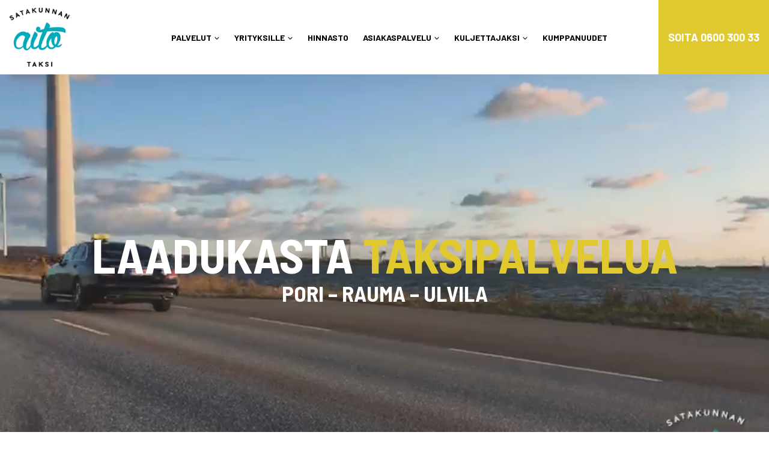

--- FILE ---
content_type: text/html; charset=UTF-8
request_url: https://satakunnanaluetaksi.fi/
body_size: 35415
content:
<!doctype html><html lang="fi" prefix="og: https://ogp.me/ns#" class="no-js" itemtype="https://schema.org/WebPage" itemscope><head><script data-no-optimize="1">var litespeed_docref=sessionStorage.getItem("litespeed_docref");litespeed_docref&&(Object.defineProperty(document,"referrer",{get:function(){return litespeed_docref}}),sessionStorage.removeItem("litespeed_docref"));</script> <meta charset="UTF-8"><meta name="viewport" content="width=device-width, initial-scale=1, minimum-scale=1"><link rel="profile" href="http://gmpg.org/xfn/11"><link rel="apple-touch-icon" sizes="180x180" href="/apple-touch-icon.png"><link rel="icon" type="image/png" sizes="32x32" href="/favicon-32x32.png"><link rel="icon" type="image/png" sizes="16x16" href="/favicon-16x16.png"><link rel="manifest" href="/site.webmanifest"><link rel="mask-icon" href="/safari-pinned-tab.svg" color="#5bbad5"><meta name="msapplication-TileColor" content="#da532c"><meta name="theme-color" content="#ffffff"><link rel="preconnect" href="https://fonts.googleapis.com"><link rel="preconnect" href="https://fonts.gstatic.com" crossorigin><link rel="preload" as="style" href="https://fonts.googleapis.com/css2?family=Roboto&display=swap" /><link rel="stylesheet" href="https://fonts.googleapis.com/css2?family=Roboto&display=swap" media="print" onload="this.media='all'" />
<noscript><link rel="stylesheet" href="https://fonts.googleapis.com/css2?family=Roboto&display=swap" /></noscript>
 <script>(function(w,d,s,l,i){w[l]=w[l]||[];w[l].push({'gtm.start':
	new Date().getTime(),event:'gtm.js'});var f=d.getElementsByTagName(s)[0],
	j=d.createElement(s),dl=l!='dataLayer'?'&l='+l:'';j.async=true;j.src=
	'https://www.googletagmanager.com/gtm.js?id='+i+dl;f.parentNode.insertBefore(j,f);
	})(window,document,'script','dataLayer','GTM-KD4XCZ9L');</script> <style>img:is([sizes="auto" i], [sizes^="auto," i]) { contain-intrinsic-size: 3000px 1500px }</style><title>Satakunnan Aitotaksi - Tilaa taksi numerosta 0600 300 33</title><meta name="description" content="Satakunnan Aitotaksi tarjoaa luotettavaa ja turvallista taksipalvelua niin yksityisille asiakkaille kuin yrityksille vuoden jokaisena päivänä 24/7."/><meta name="robots" content="follow, index, max-snippet:-1, max-video-preview:-1, max-image-preview:large"/><link rel="canonical" href="https://satakunnanaluetaksi.fi/" /><meta property="og:locale" content="fi_FI" /><meta property="og:type" content="website" /><meta property="og:title" content="Satakunnan Aitotaksi - Tilaa taksi numerosta 0600 300 33" /><meta property="og:description" content="Satakunnan Aitotaksi tarjoaa luotettavaa ja turvallista taksipalvelua niin yksityisille asiakkaille kuin yrityksille vuoden jokaisena päivänä 24/7." /><meta property="og:url" content="https://satakunnanaluetaksi.fi/" /><meta property="og:site_name" content="Satakunnan Aitotaksi" /><meta property="og:updated_time" content="2026-01-14T11:08:46+02:00" /><meta property="og:image" content="https://satakunnanaluetaksi.fi/wp-content/uploads/2022/03/satakunnanaluetaksi-some.jpg" /><meta property="og:image:secure_url" content="https://satakunnanaluetaksi.fi/wp-content/uploads/2022/03/satakunnanaluetaksi-some.jpg" /><meta property="og:image:width" content="1200" /><meta property="og:image:height" content="630" /><meta property="og:image:alt" content="Satakunnan Aitotaksi" /><meta property="og:image:type" content="image/jpeg" /><meta property="article:published_time" content="2022-02-01T10:50:45+02:00" /><meta property="article:modified_time" content="2026-01-14T11:08:46+02:00" /><meta name="twitter:card" content="summary_large_image" /><meta name="twitter:title" content="Satakunnan Aitotaksi - Tilaa taksi numerosta 0600 300 33" /><meta name="twitter:description" content="Satakunnan Aitotaksi tarjoaa luotettavaa ja turvallista taksipalvelua niin yksityisille asiakkaille kuin yrityksille vuoden jokaisena päivänä 24/7." /><meta name="twitter:image" content="https://satakunnanaluetaksi.fi/wp-content/uploads/2022/03/satakunnanaluetaksi-some.jpg" /><meta name="twitter:label1" content="Written by" /><meta name="twitter:data1" content="Helpot Kotisivut" /><meta name="twitter:label2" content="Time to read" /><meta name="twitter:data2" content="3 minutes" /> <script type="application/ld+json" class="rank-math-schema">{"@context":"https://schema.org","@graph":[{"@type":"Organization","@id":"https://satakunnanaluetaksi.fi/#organization","name":"Satakunnan Aluetaksi Oy","url":"https://satakunnanaluetaksi.fi","logo":{"@type":"ImageObject","@id":"https://satakunnanaluetaksi.fi/#logo","url":"https://satakunnanaluetaksi.fi/wp-content/uploads/2022/02/satakunnan-aluetaksi-logo-tumma.png","contentUrl":"https://satakunnanaluetaksi.fi/wp-content/uploads/2022/02/satakunnan-aluetaksi-logo-tumma.png","caption":"Satakunnan Aluetaksi Oy","inLanguage":"fi","width":"130","height":"127"}},{"@type":"WebSite","@id":"https://satakunnanaluetaksi.fi/#website","url":"https://satakunnanaluetaksi.fi","name":"Satakunnan Aluetaksi Oy","publisher":{"@id":"https://satakunnanaluetaksi.fi/#organization"},"inLanguage":"fi","potentialAction":{"@type":"SearchAction","target":"https://satakunnanaluetaksi.fi/?s={search_term_string}","query-input":"required name=search_term_string"}},{"@type":"ImageObject","@id":"https://satakunnanaluetaksi.fi/wp-content/uploads/2025/08/Brandikysely_sanapilvi_2025_eitoistoa-1024x523.png","url":"https://satakunnanaluetaksi.fi/wp-content/uploads/2025/08/Brandikysely_sanapilvi_2025_eitoistoa-1024x523.png","width":"200","height":"200","inLanguage":"fi"},{"@type":"WebPage","@id":"https://satakunnanaluetaksi.fi/#webpage","url":"https://satakunnanaluetaksi.fi/","name":"Satakunnan Aitotaksi - Tilaa taksi numerosta 0600 300 33","datePublished":"2022-02-01T10:50:45+02:00","dateModified":"2026-01-14T11:08:46+02:00","about":{"@id":"https://satakunnanaluetaksi.fi/#organization"},"isPartOf":{"@id":"https://satakunnanaluetaksi.fi/#website"},"primaryImageOfPage":{"@id":"https://satakunnanaluetaksi.fi/wp-content/uploads/2025/08/Brandikysely_sanapilvi_2025_eitoistoa-1024x523.png"},"inLanguage":"fi"},{"@type":"Person","@id":"https://satakunnanaluetaksi.fi/#author","name":"Helpot Kotisivut","image":{"@type":"ImageObject","@id":"https://satakunnanaluetaksi.fi/wp-content/litespeed/avatar/b74252a0f6fe08f8eb5a5d1f35c8d8c2.jpg?ver=1769088660","url":"https://satakunnanaluetaksi.fi/wp-content/litespeed/avatar/b74252a0f6fe08f8eb5a5d1f35c8d8c2.jpg?ver=1769088660","caption":"Helpot Kotisivut","inLanguage":"fi"},"sameAs":["https://helpotkotisivut.fi"],"worksFor":{"@id":"https://satakunnanaluetaksi.fi/#organization"}},{"@type":"Article","headline":"Satakunnan Aitotaksi - Tilaa taksi numerosta 0600 300 33","keywords":"Satakunnan Aitotaksi,Aitotaksi","datePublished":"2022-02-01T10:50:45+02:00","dateModified":"2026-01-14T11:08:46+02:00","author":{"@id":"https://satakunnanaluetaksi.fi/#author","name":"Helpot Kotisivut"},"publisher":{"@id":"https://satakunnanaluetaksi.fi/#organization"},"description":"Satakunnan Aitotaksi tarjoaa luotettavaa ja turvallista taksipalvelua niin yksityisille asiakkaille kuin yrityksille vuoden jokaisena p\u00e4iv\u00e4n\u00e4 24/7.","name":"Satakunnan Aitotaksi - Tilaa taksi numerosta 0600 300 33","@id":"https://satakunnanaluetaksi.fi/#richSnippet","isPartOf":{"@id":"https://satakunnanaluetaksi.fi/#webpage"},"image":{"@id":"https://satakunnanaluetaksi.fi/wp-content/uploads/2025/08/Brandikysely_sanapilvi_2025_eitoistoa-1024x523.png"},"inLanguage":"fi","mainEntityOfPage":{"@id":"https://satakunnanaluetaksi.fi/#webpage"}}]}</script> <link rel='preconnect' href='https://www.youtube.com' /><link rel='preconnect' href='https://youtu.be' /><link rel="alternate" type="application/rss+xml" title="Satakunnan Aitotaksi &raquo; syöte" href="https://satakunnanaluetaksi.fi/feed/" /><link rel="alternate" type="application/rss+xml" title="Satakunnan Aitotaksi &raquo; kommenttien syöte" href="https://satakunnanaluetaksi.fi/comments/feed/" /> <script src="[data-uri]" defer></script> <style>#footer{content-visibility:auto;contain-intrinsic-size:1px 1000px;}</style><link data-optimized="1" rel='stylesheet' id='kadence-blocks-advancedbtn-css' href='https://satakunnanaluetaksi.fi/wp-content/litespeed/css/e91286bb006b98b4dcd04b3f1dfaf421.css?ver=28219' media='all' /><link data-optimized="1" rel='stylesheet' id='kb-button-deprecated-styles-css' href='https://satakunnanaluetaksi.fi/wp-content/litespeed/css/91d91fe320fe3e763779e694841ae231.css?ver=ab96b' media='all' /><link data-optimized="1" rel='stylesheet' id='kadence-blocks-rowlayout-css' href='https://satakunnanaluetaksi.fi/wp-content/litespeed/css/6b0e698092bdccb7193f47589da76572.css?ver=62940' media='all' /><link data-optimized="1" rel='stylesheet' id='kadence-blocks-column-css' href='https://satakunnanaluetaksi.fi/wp-content/litespeed/css/7f153a9ba6f89c6bd42cd76347d54d42.css?ver=a5959' media='all' /><style id='kadence-blocks-advancedheading-inline-css'>.wp-block-kadence-advancedheading mark{background:transparent;border-style:solid;border-width:0}
	.wp-block-kadence-advancedheading mark.kt-highlight{color:#f76a0c;}
	.kb-adv-heading-icon{display: inline-flex;justify-content: center;align-items: center;}
	.is-layout-constrained > .kb-advanced-heading-link {display: block;}.wp-block-kadence-advancedheading.has-background{padding: 0;}	.single-content .kadence-advanced-heading-wrapper h1,
	.single-content .kadence-advanced-heading-wrapper h2,
	.single-content .kadence-advanced-heading-wrapper h3,
	.single-content .kadence-advanced-heading-wrapper h4,
	.single-content .kadence-advanced-heading-wrapper h5,
	.single-content .kadence-advanced-heading-wrapper h6 {margin: 1.5em 0 .5em;}
	.single-content .kadence-advanced-heading-wrapper+* { margin-top:0;}.kb-screen-reader-text{position:absolute;width:1px;height:1px;padding:0;margin:-1px;overflow:hidden;clip:rect(0,0,0,0);}</style><link data-optimized="1" rel='stylesheet' id='kadence-blocks-icon-css' href='https://satakunnanaluetaksi.fi/wp-content/litespeed/css/bc55fda98de6fc7b85e799691b125954.css?ver=0bd4e' media='all' /><link data-optimized="1" rel='stylesheet' id='wp-block-library-css' href='https://satakunnanaluetaksi.fi/wp-content/litespeed/css/4badec1d9cee709662b35ef6f4bd7ac6.css?ver=d7ac6' media='all' /><style id='classic-theme-styles-inline-css'>/*! This file is auto-generated */
.wp-block-button__link{color:#fff;background-color:#32373c;border-radius:9999px;box-shadow:none;text-decoration:none;padding:calc(.667em + 2px) calc(1.333em + 2px);font-size:1.125em}.wp-block-file__button{background:#32373c;color:#fff;text-decoration:none}</style><style id='global-styles-inline-css'>:root{--wp--preset--aspect-ratio--square: 1;--wp--preset--aspect-ratio--4-3: 4/3;--wp--preset--aspect-ratio--3-4: 3/4;--wp--preset--aspect-ratio--3-2: 3/2;--wp--preset--aspect-ratio--2-3: 2/3;--wp--preset--aspect-ratio--16-9: 16/9;--wp--preset--aspect-ratio--9-16: 9/16;--wp--preset--color--black: #000000;--wp--preset--color--cyan-bluish-gray: #abb8c3;--wp--preset--color--white: #ffffff;--wp--preset--color--pale-pink: #f78da7;--wp--preset--color--vivid-red: #cf2e2e;--wp--preset--color--luminous-vivid-orange: #ff6900;--wp--preset--color--luminous-vivid-amber: #fcb900;--wp--preset--color--light-green-cyan: #7bdcb5;--wp--preset--color--vivid-green-cyan: #00d084;--wp--preset--color--pale-cyan-blue: #8ed1fc;--wp--preset--color--vivid-cyan-blue: #0693e3;--wp--preset--color--vivid-purple: #9b51e0;--wp--preset--color--theme-palette-1: var(--global-palette1);--wp--preset--color--theme-palette-2: var(--global-palette2);--wp--preset--color--theme-palette-3: var(--global-palette3);--wp--preset--color--theme-palette-4: var(--global-palette4);--wp--preset--color--theme-palette-5: var(--global-palette5);--wp--preset--color--theme-palette-6: var(--global-palette6);--wp--preset--color--theme-palette-7: var(--global-palette7);--wp--preset--color--theme-palette-8: var(--global-palette8);--wp--preset--color--theme-palette-9: var(--global-palette9);--wp--preset--color--theme-palette-10: var(--global-palette10);--wp--preset--color--theme-palette-11: var(--global-palette11);--wp--preset--color--theme-palette-12: var(--global-palette12);--wp--preset--color--theme-palette-13: var(--global-palette13);--wp--preset--color--theme-palette-14: var(--global-palette14);--wp--preset--color--theme-palette-15: var(--global-palette15);--wp--preset--gradient--vivid-cyan-blue-to-vivid-purple: linear-gradient(135deg,rgba(6,147,227,1) 0%,rgb(155,81,224) 100%);--wp--preset--gradient--light-green-cyan-to-vivid-green-cyan: linear-gradient(135deg,rgb(122,220,180) 0%,rgb(0,208,130) 100%);--wp--preset--gradient--luminous-vivid-amber-to-luminous-vivid-orange: linear-gradient(135deg,rgba(252,185,0,1) 0%,rgba(255,105,0,1) 100%);--wp--preset--gradient--luminous-vivid-orange-to-vivid-red: linear-gradient(135deg,rgba(255,105,0,1) 0%,rgb(207,46,46) 100%);--wp--preset--gradient--very-light-gray-to-cyan-bluish-gray: linear-gradient(135deg,rgb(238,238,238) 0%,rgb(169,184,195) 100%);--wp--preset--gradient--cool-to-warm-spectrum: linear-gradient(135deg,rgb(74,234,220) 0%,rgb(151,120,209) 20%,rgb(207,42,186) 40%,rgb(238,44,130) 60%,rgb(251,105,98) 80%,rgb(254,248,76) 100%);--wp--preset--gradient--blush-light-purple: linear-gradient(135deg,rgb(255,206,236) 0%,rgb(152,150,240) 100%);--wp--preset--gradient--blush-bordeaux: linear-gradient(135deg,rgb(254,205,165) 0%,rgb(254,45,45) 50%,rgb(107,0,62) 100%);--wp--preset--gradient--luminous-dusk: linear-gradient(135deg,rgb(255,203,112) 0%,rgb(199,81,192) 50%,rgb(65,88,208) 100%);--wp--preset--gradient--pale-ocean: linear-gradient(135deg,rgb(255,245,203) 0%,rgb(182,227,212) 50%,rgb(51,167,181) 100%);--wp--preset--gradient--electric-grass: linear-gradient(135deg,rgb(202,248,128) 0%,rgb(113,206,126) 100%);--wp--preset--gradient--midnight: linear-gradient(135deg,rgb(2,3,129) 0%,rgb(40,116,252) 100%);--wp--preset--font-size--small: var(--global-font-size-small);--wp--preset--font-size--medium: var(--global-font-size-medium);--wp--preset--font-size--large: var(--global-font-size-large);--wp--preset--font-size--x-large: 42px;--wp--preset--font-size--larger: var(--global-font-size-larger);--wp--preset--font-size--xxlarge: var(--global-font-size-xxlarge);--wp--preset--spacing--20: 0.44rem;--wp--preset--spacing--30: 0.67rem;--wp--preset--spacing--40: 1rem;--wp--preset--spacing--50: 1.5rem;--wp--preset--spacing--60: 2.25rem;--wp--preset--spacing--70: 3.38rem;--wp--preset--spacing--80: 5.06rem;--wp--preset--shadow--natural: 6px 6px 9px rgba(0, 0, 0, 0.2);--wp--preset--shadow--deep: 12px 12px 50px rgba(0, 0, 0, 0.4);--wp--preset--shadow--sharp: 6px 6px 0px rgba(0, 0, 0, 0.2);--wp--preset--shadow--outlined: 6px 6px 0px -3px rgba(255, 255, 255, 1), 6px 6px rgba(0, 0, 0, 1);--wp--preset--shadow--crisp: 6px 6px 0px rgba(0, 0, 0, 1);}:where(.is-layout-flex){gap: 0.5em;}:where(.is-layout-grid){gap: 0.5em;}body .is-layout-flex{display: flex;}.is-layout-flex{flex-wrap: wrap;align-items: center;}.is-layout-flex > :is(*, div){margin: 0;}body .is-layout-grid{display: grid;}.is-layout-grid > :is(*, div){margin: 0;}:where(.wp-block-columns.is-layout-flex){gap: 2em;}:where(.wp-block-columns.is-layout-grid){gap: 2em;}:where(.wp-block-post-template.is-layout-flex){gap: 1.25em;}:where(.wp-block-post-template.is-layout-grid){gap: 1.25em;}.has-black-color{color: var(--wp--preset--color--black) !important;}.has-cyan-bluish-gray-color{color: var(--wp--preset--color--cyan-bluish-gray) !important;}.has-white-color{color: var(--wp--preset--color--white) !important;}.has-pale-pink-color{color: var(--wp--preset--color--pale-pink) !important;}.has-vivid-red-color{color: var(--wp--preset--color--vivid-red) !important;}.has-luminous-vivid-orange-color{color: var(--wp--preset--color--luminous-vivid-orange) !important;}.has-luminous-vivid-amber-color{color: var(--wp--preset--color--luminous-vivid-amber) !important;}.has-light-green-cyan-color{color: var(--wp--preset--color--light-green-cyan) !important;}.has-vivid-green-cyan-color{color: var(--wp--preset--color--vivid-green-cyan) !important;}.has-pale-cyan-blue-color{color: var(--wp--preset--color--pale-cyan-blue) !important;}.has-vivid-cyan-blue-color{color: var(--wp--preset--color--vivid-cyan-blue) !important;}.has-vivid-purple-color{color: var(--wp--preset--color--vivid-purple) !important;}.has-black-background-color{background-color: var(--wp--preset--color--black) !important;}.has-cyan-bluish-gray-background-color{background-color: var(--wp--preset--color--cyan-bluish-gray) !important;}.has-white-background-color{background-color: var(--wp--preset--color--white) !important;}.has-pale-pink-background-color{background-color: var(--wp--preset--color--pale-pink) !important;}.has-vivid-red-background-color{background-color: var(--wp--preset--color--vivid-red) !important;}.has-luminous-vivid-orange-background-color{background-color: var(--wp--preset--color--luminous-vivid-orange) !important;}.has-luminous-vivid-amber-background-color{background-color: var(--wp--preset--color--luminous-vivid-amber) !important;}.has-light-green-cyan-background-color{background-color: var(--wp--preset--color--light-green-cyan) !important;}.has-vivid-green-cyan-background-color{background-color: var(--wp--preset--color--vivid-green-cyan) !important;}.has-pale-cyan-blue-background-color{background-color: var(--wp--preset--color--pale-cyan-blue) !important;}.has-vivid-cyan-blue-background-color{background-color: var(--wp--preset--color--vivid-cyan-blue) !important;}.has-vivid-purple-background-color{background-color: var(--wp--preset--color--vivid-purple) !important;}.has-black-border-color{border-color: var(--wp--preset--color--black) !important;}.has-cyan-bluish-gray-border-color{border-color: var(--wp--preset--color--cyan-bluish-gray) !important;}.has-white-border-color{border-color: var(--wp--preset--color--white) !important;}.has-pale-pink-border-color{border-color: var(--wp--preset--color--pale-pink) !important;}.has-vivid-red-border-color{border-color: var(--wp--preset--color--vivid-red) !important;}.has-luminous-vivid-orange-border-color{border-color: var(--wp--preset--color--luminous-vivid-orange) !important;}.has-luminous-vivid-amber-border-color{border-color: var(--wp--preset--color--luminous-vivid-amber) !important;}.has-light-green-cyan-border-color{border-color: var(--wp--preset--color--light-green-cyan) !important;}.has-vivid-green-cyan-border-color{border-color: var(--wp--preset--color--vivid-green-cyan) !important;}.has-pale-cyan-blue-border-color{border-color: var(--wp--preset--color--pale-cyan-blue) !important;}.has-vivid-cyan-blue-border-color{border-color: var(--wp--preset--color--vivid-cyan-blue) !important;}.has-vivid-purple-border-color{border-color: var(--wp--preset--color--vivid-purple) !important;}.has-vivid-cyan-blue-to-vivid-purple-gradient-background{background: var(--wp--preset--gradient--vivid-cyan-blue-to-vivid-purple) !important;}.has-light-green-cyan-to-vivid-green-cyan-gradient-background{background: var(--wp--preset--gradient--light-green-cyan-to-vivid-green-cyan) !important;}.has-luminous-vivid-amber-to-luminous-vivid-orange-gradient-background{background: var(--wp--preset--gradient--luminous-vivid-amber-to-luminous-vivid-orange) !important;}.has-luminous-vivid-orange-to-vivid-red-gradient-background{background: var(--wp--preset--gradient--luminous-vivid-orange-to-vivid-red) !important;}.has-very-light-gray-to-cyan-bluish-gray-gradient-background{background: var(--wp--preset--gradient--very-light-gray-to-cyan-bluish-gray) !important;}.has-cool-to-warm-spectrum-gradient-background{background: var(--wp--preset--gradient--cool-to-warm-spectrum) !important;}.has-blush-light-purple-gradient-background{background: var(--wp--preset--gradient--blush-light-purple) !important;}.has-blush-bordeaux-gradient-background{background: var(--wp--preset--gradient--blush-bordeaux) !important;}.has-luminous-dusk-gradient-background{background: var(--wp--preset--gradient--luminous-dusk) !important;}.has-pale-ocean-gradient-background{background: var(--wp--preset--gradient--pale-ocean) !important;}.has-electric-grass-gradient-background{background: var(--wp--preset--gradient--electric-grass) !important;}.has-midnight-gradient-background{background: var(--wp--preset--gradient--midnight) !important;}.has-small-font-size{font-size: var(--wp--preset--font-size--small) !important;}.has-medium-font-size{font-size: var(--wp--preset--font-size--medium) !important;}.has-large-font-size{font-size: var(--wp--preset--font-size--large) !important;}.has-x-large-font-size{font-size: var(--wp--preset--font-size--x-large) !important;}
:where(.wp-block-post-template.is-layout-flex){gap: 1.25em;}:where(.wp-block-post-template.is-layout-grid){gap: 1.25em;}
:where(.wp-block-columns.is-layout-flex){gap: 2em;}:where(.wp-block-columns.is-layout-grid){gap: 2em;}
:root :where(.wp-block-pullquote){font-size: 1.5em;line-height: 1.6;}</style><link data-optimized="1" rel='stylesheet' id='contact-form-7-css' href='https://satakunnanaluetaksi.fi/wp-content/litespeed/css/6ad28c3a3cc00156f2778e68b60232f3.css?ver=e30ef' media='all' /><style id='woocommerce-inline-inline-css'>.woocommerce form .form-row .required { visibility: visible; }</style><link data-optimized="1" rel='stylesheet' id='dashicons-css' href='https://satakunnanaluetaksi.fi/wp-content/litespeed/css/ce326475d667c4aa9d4c6053da24a8fd.css?ver=4a8fd' media='all' /><link data-optimized="1" rel='stylesheet' id='brands-styles-css' href='https://satakunnanaluetaksi.fi/wp-content/litespeed/css/2559e61e55f364cc0ae99e9c58939da9.css?ver=e41a2' media='all' /><link data-optimized="1" rel='stylesheet' id='child-theme-css' href='https://satakunnanaluetaksi.fi/wp-content/litespeed/css/67aa9815c1960357ce244365138c40e9.css?ver=8e4ef' media='all' /><link data-optimized="1" rel='stylesheet' id='kadence-global-css' href='https://satakunnanaluetaksi.fi/wp-content/litespeed/css/9840ecd0b0eee5eec891c8320d7e25d7.css?ver=37d20' media='all' /><style id='kadence-global-inline-css'>/* Kadence Base CSS */
:root{--global-palette1:#e0c92e;--global-palette2:#03a9b9;--global-palette3:#000000;--global-palette4:rgba(0,0,0,0.8);--global-palette5:#4A5568;--global-palette6:#718096;--global-palette7:#f5f5f5;--global-palette8:rgba(255,255,255,0.8);--global-palette9:#ffffff;--global-palette10:oklch(from var(--global-palette1) calc(l + 0.10 * (1 - l)) calc(c * 1.00) calc(h + 180) / 100%);--global-palette11:#13612e;--global-palette12:#1159af;--global-palette13:#b82105;--global-palette14:#f7630c;--global-palette15:#f5a524;--global-palette9rgb:255, 255, 255;--global-palette-highlight:var(--global-palette1);--global-palette-highlight-alt:var(--global-palette2);--global-palette-highlight-alt2:var(--global-palette9);--global-palette-btn-bg:var(--global-palette3);--global-palette-btn-bg-hover:var(--global-palette2);--global-palette-btn:var(--global-palette9);--global-palette-btn-hover:var(--global-palette9);--global-palette-btn-sec-bg:var(--global-palette7);--global-palette-btn-sec-bg-hover:var(--global-palette2);--global-palette-btn-sec:var(--global-palette3);--global-palette-btn-sec-hover:var(--global-palette9);--global-body-font-family:Barlow, sans-serif;--global-heading-font-family:'Barlow Semi Condensed', sans-serif;--global-primary-nav-font-family:inherit;--global-fallback-font:sans-serif;--global-display-fallback-font:sans-serif;--global-content-width:1290px;--global-content-wide-width:calc(1290px + 230px);--global-content-narrow-width:842px;--global-content-edge-padding:1.5rem;--global-content-boxed-padding:2rem;--global-calc-content-width:calc(1290px - var(--global-content-edge-padding) - var(--global-content-edge-padding) );--wp--style--global--content-size:var(--global-calc-content-width);}.wp-site-blocks{--global-vw:calc( 100vw - ( 0.5 * var(--scrollbar-offset)));}body{background:var(--global-palette8);}body, input, select, optgroup, textarea{font-style:normal;font-weight:normal;font-size:17px;line-height:1.5;letter-spacing:0rem;font-family:var(--global-body-font-family);text-transform:none;color:var(--global-palette4);}.content-bg, body.content-style-unboxed .site{background:var(--global-palette9);}@media all and (max-width: 1024px){body{font-size:16px;line-height:1.3;}}@media all and (max-width: 767px){body{font-size:15px;line-height:1.2;}}h1,h2,h3,h4,h5,h6{font-family:var(--global-heading-font-family);}h1{font-style:normal;font-weight:700;font-size:5rem;line-height:1.1;letter-spacing:0em;text-transform:uppercase;color:var(--global-palette3);}h2{font-style:normal;font-weight:700;font-size:3rem;line-height:1.1;letter-spacing:0em;text-transform:none;color:var(--global-palette3);}h3{font-style:normal;font-weight:700;font-size:2.3rem;line-height:1.1;color:var(--global-palette3);}h4{font-style:normal;font-weight:700;font-size:1.6rem;line-height:1.1;color:var(--global-palette4);}h5{font-style:normal;font-weight:700;font-size:1.25rem;line-height:1.3;color:var(--global-palette4);}h6{font-style:normal;font-weight:700;font-size:1.1rem;line-height:1.3;color:var(--global-palette5);}@media all and (max-width: 1024px){h1{font-size:3rem;}h2{font-size:2rem;}h3{font-size:1.6rem;}h4{font-size:1.25rem;}h5{font-size:1.1rem;}}@media all and (max-width: 767px){h1{font-size:2rem;}h2{font-size:1.6rem;}h3{font-size:1.25rem;}h4{font-size:1.1rem;}}.entry-hero .kadence-breadcrumbs{max-width:1290px;}.site-container, .site-header-row-layout-contained, .site-footer-row-layout-contained, .entry-hero-layout-contained, .comments-area, .alignfull > .wp-block-cover__inner-container, .alignwide > .wp-block-cover__inner-container{max-width:var(--global-content-width);}.content-width-narrow .content-container.site-container, .content-width-narrow .hero-container.site-container{max-width:var(--global-content-narrow-width);}@media all and (min-width: 1520px){.wp-site-blocks .content-container  .alignwide{margin-left:-115px;margin-right:-115px;width:unset;max-width:unset;}}@media all and (min-width: 1102px){.content-width-narrow .wp-site-blocks .content-container .alignwide{margin-left:-130px;margin-right:-130px;width:unset;max-width:unset;}}.content-style-boxed .wp-site-blocks .entry-content .alignwide{margin-left:calc( -1 * var( --global-content-boxed-padding ) );margin-right:calc( -1 * var( --global-content-boxed-padding ) );}.content-area{margin-top:4rem;margin-bottom:4rem;}@media all and (max-width: 1024px){.content-area{margin-top:2rem;margin-bottom:2rem;}}@media all and (max-width: 767px){.content-area{margin-top:2rem;margin-bottom:2rem;}}@media all and (max-width: 1024px){:root{--global-content-boxed-padding:2rem;}}@media all and (max-width: 767px){:root{--global-content-boxed-padding:1.5rem;}}.entry-content-wrap{padding:2rem;}@media all and (max-width: 1024px){.entry-content-wrap{padding:2rem;}}@media all and (max-width: 767px){.entry-content-wrap{padding:1.5rem;}}.entry.single-entry{box-shadow:0px 15px 15px -10px rgba(0,0,0,0);}.entry.loop-entry{box-shadow:0px 15px 15px -10px rgba(0,0,0,0);}.loop-entry .entry-content-wrap{padding:2rem;}@media all and (max-width: 1024px){.loop-entry .entry-content-wrap{padding:2rem;}}@media all and (max-width: 767px){.loop-entry .entry-content-wrap{padding:1.5rem;}}button, .button, .wp-block-button__link, input[type="button"], input[type="reset"], input[type="submit"], .fl-button, .elementor-button-wrapper .elementor-button, .wc-block-components-checkout-place-order-button, .wc-block-cart__submit{border-radius:0px;padding:0.5rem 1.5rem 0.5rem 1.5rem;box-shadow:0px 0px 0px -7px rgba(0,0,0,0);}.wp-block-button.is-style-outline .wp-block-button__link{padding:0.5rem 1.5rem 0.5rem 1.5rem;}button:hover, button:focus, button:active, .button:hover, .button:focus, .button:active, .wp-block-button__link:hover, .wp-block-button__link:focus, .wp-block-button__link:active, input[type="button"]:hover, input[type="button"]:focus, input[type="button"]:active, input[type="reset"]:hover, input[type="reset"]:focus, input[type="reset"]:active, input[type="submit"]:hover, input[type="submit"]:focus, input[type="submit"]:active, .elementor-button-wrapper .elementor-button:hover, .elementor-button-wrapper .elementor-button:focus, .elementor-button-wrapper .elementor-button:active, .wc-block-cart__submit:hover{box-shadow:0px 15px 25px -7px rgba(0,0,0,0.1);}.kb-button.kb-btn-global-outline.kb-btn-global-inherit{padding-top:calc(0.5rem - 2px);padding-right:calc(1.5rem - 2px);padding-bottom:calc(0.5rem - 2px);padding-left:calc(1.5rem - 2px);}.entry-hero.page-hero-section .entry-header{min-height:200px;}.comment-metadata a:not(.comment-edit-link), .comment-body .edit-link:before{display:none;}
/* Kadence Header CSS */
@media all and (max-width: 1024px){.mobile-transparent-header #masthead{position:absolute;left:0px;right:0px;z-index:100;}.kadence-scrollbar-fixer.mobile-transparent-header #masthead{right:var(--scrollbar-offset,0);}.mobile-transparent-header #masthead, .mobile-transparent-header .site-top-header-wrap .site-header-row-container-inner, .mobile-transparent-header .site-main-header-wrap .site-header-row-container-inner, .mobile-transparent-header .site-bottom-header-wrap .site-header-row-container-inner{background:transparent;}.site-header-row-tablet-layout-fullwidth, .site-header-row-tablet-layout-standard{padding:0px;}}@media all and (min-width: 1025px){.transparent-header #masthead{position:absolute;left:0px;right:0px;z-index:100;}.transparent-header.kadence-scrollbar-fixer #masthead{right:var(--scrollbar-offset,0);}.transparent-header #masthead, .transparent-header .site-top-header-wrap .site-header-row-container-inner, .transparent-header .site-main-header-wrap .site-header-row-container-inner, .transparent-header .site-bottom-header-wrap .site-header-row-container-inner{background:transparent;}}.site-branding{padding:0px 0px 0px 0px;}.site-branding .site-title{font-weight:700;font-size:26px;line-height:1.2;color:var(--global-palette3);}#masthead, #masthead .kadence-sticky-header.item-is-fixed:not(.item-at-start):not(.site-header-row-container):not(.site-main-header-wrap), #masthead .kadence-sticky-header.item-is-fixed:not(.item-at-start) > .site-header-row-container-inner{background:#ffffff;}.site-main-header-wrap .site-header-row-container-inner>.site-container{padding:0rem 0rem 0rem 4rem;}@media all and (max-width: 1024px){.site-main-header-wrap .site-header-row-container-inner>.site-container{padding:0.7rem 2rem 0.7rem 2rem;}}@media all and (max-width: 767px){.site-main-header-wrap .site-header-row-container-inner>.site-container{padding:0.3rem 2rem 0.3rem 2rem;}}#masthead .kadence-sticky-header.item-is-fixed:not(.item-at-start):not(.site-header-row-container):not(.item-hidden-above):not(.site-main-header-wrap), #masthead .kadence-sticky-header.item-is-fixed:not(.item-at-start):not(.item-hidden-above) > .site-header-row-container-inner{background:var(--global-palette9);}.site-main-header-wrap.site-header-row-container.site-header-focus-item.site-header-row-layout-standard.kadence-sticky-header.item-is-fixed.item-is-stuck, .site-header-upper-inner-wrap.kadence-sticky-header.item-is-fixed.item-is-stuck, .site-header-inner-wrap.kadence-sticky-header.item-is-fixed.item-is-stuck, .site-top-header-wrap.site-header-row-container.site-header-focus-item.site-header-row-layout-standard.kadence-sticky-header.item-is-fixed.item-is-stuck, .site-bottom-header-wrap.site-header-row-container.site-header-focus-item.site-header-row-layout-standard.kadence-sticky-header.item-is-fixed.item-is-stuck{box-shadow:0px 0px 0px 0px rgba(0,0,0,0);}.header-navigation[class*="header-navigation-style-underline"] .header-menu-container.primary-menu-container>ul>li>a:after{width:calc( 100% - 2.5rem);}.main-navigation .primary-menu-container > ul > li.menu-item > a{padding-left:calc(2.5rem / 2);padding-right:calc(2.5rem / 2);color:var(--global-palette3);}.main-navigation .primary-menu-container > ul > li.menu-item .dropdown-nav-special-toggle{right:calc(2.5rem / 2);}.main-navigation .primary-menu-container > ul li.menu-item > a{font-style:normal;font-weight:700;font-size:15px;letter-spacing:0em;text-transform:uppercase;}.main-navigation .primary-menu-container > ul > li.menu-item > a:hover{color:var(--global-palette2);}
					.header-navigation[class*="header-navigation-style-underline"] .header-menu-container.primary-menu-container>ul>li.current-menu-ancestor>a:after,
					.header-navigation[class*="header-navigation-style-underline"] .header-menu-container.primary-menu-container>ul>li.current-page-parent>a:after,
					.header-navigation[class*="header-navigation-style-underline"] .header-menu-container.primary-menu-container>ul>li.current-product-ancestor>a:after
				{transform:scale(1, 1) translate(50%, 0);}
					.main-navigation .primary-menu-container > ul > li.menu-item.current-menu-item > a, 
					.main-navigation .primary-menu-container > ul > li.menu-item.current-menu-ancestor > a, 
					.main-navigation .primary-menu-container > ul > li.menu-item.current-page-parent > a,
					.main-navigation .primary-menu-container > ul > li.menu-item.current-product-ancestor > a
				{color:var(--global-palette3);}.header-navigation .header-menu-container ul ul.sub-menu, .header-navigation .header-menu-container ul ul.submenu{background:var(--global-palette2);box-shadow:0px 20px 40px -12px rgba(0,0,0,0.05);}.header-navigation .header-menu-container ul ul li.menu-item, .header-menu-container ul.menu > li.kadence-menu-mega-enabled > ul > li.menu-item > a{border-bottom:1px solid rgba(255,255,255,0.1);border-radius:0px 0px 0px 0px;}.header-navigation .header-menu-container ul ul li.menu-item > a{width:250px;padding-top:1em;padding-bottom:1em;color:var(--global-palette9);font-style:normal;font-weight:normal;font-size:16px;line-height:1.75;text-transform:none;}.header-navigation .header-menu-container ul ul li.menu-item > a:hover{color:var(--global-palette8);background:var(--global-palette2);border-radius:0px 0px 0px 0px;}.header-navigation .header-menu-container ul ul li.menu-item.current-menu-item > a{color:var(--global-palette9);background:var(--global-palette2);border-radius:0px 0px 0px 0px;}.mobile-toggle-open-container .menu-toggle-open, .mobile-toggle-open-container .menu-toggle-open:focus{color:var(--global-palette3);padding:0rem 0rem 0rem 0rem;font-size:14px;}.mobile-toggle-open-container .menu-toggle-open.menu-toggle-style-bordered{border:1px solid currentColor;}.mobile-toggle-open-container .menu-toggle-open .menu-toggle-icon{font-size:2.7rem;}.mobile-toggle-open-container .menu-toggle-open:hover, .mobile-toggle-open-container .menu-toggle-open:focus-visible{color:var(--global-palette3);}.mobile-navigation ul li{font-style:normal;font-weight:600;font-size:17px;line-height:1.5;text-transform:uppercase;}.mobile-navigation ul li a{padding-top:1em;padding-bottom:1em;}.mobile-navigation ul li > a, .mobile-navigation ul li.menu-item-has-children > .drawer-nav-drop-wrap{color:var(--global-palette3);}.mobile-navigation ul li > a:hover, .mobile-navigation ul li.menu-item-has-children > .drawer-nav-drop-wrap:hover{color:var(--global-palette3);}.mobile-navigation ul li.current-menu-item > a, .mobile-navigation ul li.current-menu-item.menu-item-has-children > .drawer-nav-drop-wrap{color:var(--global-palette3);}.mobile-navigation ul li.menu-item-has-children .drawer-nav-drop-wrap, .mobile-navigation ul li:not(.menu-item-has-children) a{border-bottom:1px solid rgba(0,0,0,0.1);}.mobile-navigation:not(.drawer-navigation-parent-toggle-true) ul li.menu-item-has-children .drawer-nav-drop-wrap button{border-left:1px solid rgba(0,0,0,0.1);}#mobile-drawer .drawer-inner, #mobile-drawer.popup-drawer-layout-fullwidth.popup-drawer-animation-slice .pop-portion-bg, #mobile-drawer.popup-drawer-layout-fullwidth.popup-drawer-animation-slice.pop-animated.show-drawer .drawer-inner{background:var(--global-palette9);}#mobile-drawer .drawer-header .drawer-toggle{padding:2rem 0rem 1rem 0rem;font-size:3rem;}#mobile-drawer .drawer-header .drawer-toggle, #mobile-drawer .drawer-header .drawer-toggle:focus{color:var(--global-palette3);}#mobile-drawer .drawer-header .drawer-toggle:hover, #mobile-drawer .drawer-header .drawer-toggle:focus:hover{color:var(--global-palette1);}#main-header .header-button{font-style:normal;font-weight:700;text-transform:uppercase;background:var(--global-palette1);box-shadow:0px 0px 0px -7px rgba(0,0,0,0);}#main-header .header-button.button-size-custom{padding:3.2rem 3rem 3.2rem 3rem;}#main-header .header-button:hover{background:var(--global-palette2);box-shadow:0px 15px 25px -7px rgba(0,0,0,0.1);}.header-html{margin:0rem 0rem 0rem 0rem;}.mobile-header-button-wrap .mobile-header-button-inner-wrap .mobile-header-button{font-style:normal;font-weight:600;font-size:20px;line-height:1.1;color:var(--global-palette3);background:var(--global-palette1);border:2px none currentColor;box-shadow:0px 0px 0px -7px rgba(0,0,0,0);}@media all and (max-width: 1024px){.mobile-header-button-wrap .mobile-header-button-inner-wrap .mobile-header-button{font-size:17px;line-height:2;}}@media all and (max-width: 767px){.mobile-header-button-wrap .mobile-header-button-inner-wrap .mobile-header-button{font-size:17px;line-height:2;}}.mobile-header-button-wrap .mobile-header-button-inner-wrap .mobile-header-button:hover{color:var(--global-palette3);background:var(--global-palette1);box-shadow:0px 15px 25px -7px rgba(0,0,0,0.1);}.mobile-html{margin:0.5rem 0rem 0.5rem 0rem;}
/* Kadence Footer CSS */
.site-bottom-footer-inner-wrap{padding-top:30px;padding-bottom:30px;grid-column-gap:30px;}.site-bottom-footer-inner-wrap .widget{margin-bottom:30px;}.site-bottom-footer-inner-wrap .site-footer-section:not(:last-child):after{right:calc(-30px / 2);}
/* Kadence Woo CSS */
.entry-hero.product-hero-section .entry-header{min-height:200px;}.product-title .single-category{font-weight:700;font-size:32px;line-height:1.5;color:var(--global-palette3);}.wp-site-blocks .product-hero-section .extra-title{font-weight:700;font-size:32px;line-height:1.5;}.woocommerce div.product .product_title{font-style:normal;font-size:3rem;}@media all and (max-width: 1024px){.woocommerce div.product .product_title{font-size:2rem;}}@media all and (max-width: 767px){.woocommerce div.product .product_title{font-size:1.5rem;}}@media all and (max-width: 767px){.woocommerce ul.products:not(.products-list-view), .wp-site-blocks .wc-block-grid:not(.has-2-columns):not(.has-1-columns) .wc-block-grid__products{grid-template-columns:repeat(2, minmax(0, 1fr));column-gap:0.5rem;grid-row-gap:0.5rem;}}.woocommerce ul.products.woo-archive-btn-button .product-action-wrap .button:not(.kb-button), .woocommerce ul.products li.woo-archive-btn-button .button:not(.kb-button), .wc-block-grid__product.woo-archive-btn-button .product-details .wc-block-grid__product-add-to-cart .wp-block-button__link{border:2px none transparent;box-shadow:0px 0px 0px 0px rgba(0,0,0,0.0);}.woocommerce ul.products.woo-archive-btn-button .product-action-wrap .button:not(.kb-button):hover, .woocommerce ul.products li.woo-archive-btn-button .button:not(.kb-button):hover, .wc-block-grid__product.woo-archive-btn-button .product-details .wc-block-grid__product-add-to-cart .wp-block-button__link:hover{box-shadow:0px 0px 0px 0px rgba(0,0,0,0);}
/* Kadence Pro Header CSS */
.header-navigation-dropdown-direction-left ul ul.submenu, .header-navigation-dropdown-direction-left ul ul.sub-menu{right:0px;left:auto;}.rtl .header-navigation-dropdown-direction-right ul ul.submenu, .rtl .header-navigation-dropdown-direction-right ul ul.sub-menu{left:0px;right:auto;}.header-account-button .nav-drop-title-wrap > .kadence-svg-iconset, .header-account-button > .kadence-svg-iconset{font-size:1.2em;}.site-header-item .header-account-button .nav-drop-title-wrap, .site-header-item .header-account-wrap > .header-account-button{display:flex;align-items:center;}.header-account-style-icon_label .header-account-label{padding-left:5px;}.header-account-style-label_icon .header-account-label{padding-right:5px;}.site-header-item .header-account-wrap .header-account-button{text-decoration:none;box-shadow:none;color:inherit;background:transparent;padding:0.6em 0em 0.6em 0em;}.header-mobile-account-wrap .header-account-button .nav-drop-title-wrap > .kadence-svg-iconset, .header-mobile-account-wrap .header-account-button > .kadence-svg-iconset{font-size:1.2em;}.header-mobile-account-wrap .header-account-button .nav-drop-title-wrap, .header-mobile-account-wrap > .header-account-button{display:flex;align-items:center;}.header-mobile-account-wrap.header-account-style-icon_label .header-account-label{padding-left:5px;}.header-mobile-account-wrap.header-account-style-label_icon .header-account-label{padding-right:5px;}.header-mobile-account-wrap .header-account-button{text-decoration:none;box-shadow:none;color:inherit;background:transparent;padding:0.6em 0em 0.6em 0em;}#login-drawer .drawer-inner .drawer-content{display:flex;justify-content:center;align-items:center;position:absolute;top:0px;bottom:0px;left:0px;right:0px;padding:0px;}#loginform p label{display:block;}#login-drawer #loginform{width:100%;}#login-drawer #loginform input{width:100%;}#login-drawer #loginform input[type="checkbox"]{width:auto;}#login-drawer .drawer-inner .drawer-header{position:relative;z-index:100;}#login-drawer .drawer-content_inner.widget_login_form_inner{padding:2em;width:100%;max-width:350px;border-radius:.25rem;background:var(--global-palette9);color:var(--global-palette4);}#login-drawer .lost_password a{color:var(--global-palette6);}#login-drawer .lost_password, #login-drawer .register-field{text-align:center;}#login-drawer .widget_login_form_inner p{margin-top:1.2em;margin-bottom:0em;}#login-drawer .widget_login_form_inner p:first-child{margin-top:0em;}#login-drawer .widget_login_form_inner label{margin-bottom:0.5em;}#login-drawer hr.register-divider{margin:1.2em 0;border-width:1px;}#login-drawer .register-field{font-size:90%;}.header-html2{margin:0px 0px 0px 0px;}.tertiary-navigation .tertiary-menu-container > ul > li > a{padding-left:calc(1.2em / 2);padding-right:calc(1.2em / 2);padding-top:0.6em;padding-bottom:0.6em;color:var(--global-palette5);}.tertiary-navigation .tertiary-menu-container > ul > li > a:hover{color:var(--global-palette-highlight);}.tertiary-navigation .tertiary-menu-container > ul > li.current-menu-item > a{color:var(--global-palette3);}.quaternary-navigation .quaternary-menu-container > ul > li > a{padding-left:calc(1.2em / 2);padding-right:calc(1.2em / 2);padding-top:0.6em;padding-bottom:0.6em;color:var(--global-palette5);}.quaternary-navigation .quaternary-menu-container > ul > li > a:hover{color:var(--global-palette-highlight);}.quaternary-navigation .quaternary-menu-container > ul > li.current-menu-item > a{color:var(--global-palette3);}#main-header .header-divider{border-right:1px solid var(--global-palette6);height:50%;}#main-header .header-divider2{border-right:1px solid var(--global-palette6);height:50%;}#main-header .header-divider3{border-right:1px solid var(--global-palette6);height:50%;}#mobile-header .header-mobile-divider{border-right:1px solid var(--global-palette6);height:50%;}#mobile-header .header-mobile-divider2{border-right:1px solid var(--global-palette6);height:50%;}.header-item-search-bar form ::-webkit-input-placeholder{color:currentColor;opacity:0.5;}.header-item-search-bar form ::placeholder{color:currentColor;opacity:0.5;}.header-search-bar form{max-width:100%;width:240px;}.header-mobile-search-bar form{max-width:calc(100vw - var(--global-sm-spacing) - var(--global-sm-spacing));width:240px;}.header-widget-lstyle-normal .header-widget-area-inner a:not(.button){text-decoration:underline;}.element-contact-inner-wrap{display:flex;flex-wrap:wrap;align-items:center;margin-top:-0.6em;margin-left:calc(-0.6em / 2);margin-right:calc(-0.6em / 2);}.element-contact-inner-wrap .header-contact-item{display:inline-flex;flex-wrap:wrap;align-items:center;margin-top:0.6em;margin-left:calc(0.6em / 2);margin-right:calc(0.6em / 2);}.element-contact-inner-wrap .header-contact-item .kadence-svg-iconset{font-size:1em;}.header-contact-item img{display:inline-block;}.header-contact-item .contact-label{margin-left:0.3em;}.rtl .header-contact-item .contact-label{margin-right:0.3em;margin-left:0px;}.header-mobile-contact-wrap .element-contact-inner-wrap{display:flex;flex-wrap:wrap;align-items:center;margin-top:-0.6em;margin-left:calc(-0.6em / 2);margin-right:calc(-0.6em / 2);}.header-mobile-contact-wrap .element-contact-inner-wrap .header-contact-item{display:inline-flex;flex-wrap:wrap;align-items:center;margin-top:0.6em;margin-left:calc(0.6em / 2);margin-right:calc(0.6em / 2);}.header-mobile-contact-wrap .element-contact-inner-wrap .header-contact-item .kadence-svg-iconset{font-size:1em;}#main-header .header-button2{border:2px none transparent;box-shadow:0px 0px 0px -7px rgba(0,0,0,0);}#main-header .header-button2:hover{box-shadow:0px 15px 25px -7px rgba(0,0,0,0.1);}.mobile-header-button2-wrap .mobile-header-button-inner-wrap .mobile-header-button2{font-style:normal;font-weight:600;font-size:15px;text-transform:uppercase;margin:0rem 1rem 0rem 0rem;background:var(--global-palette1);border:2px none transparent;box-shadow:0px 0px 0px -7px rgba(0,0,0,0);}.mobile-header-button2-wrap .mobile-header-button-inner-wrap .mobile-header-button2:hover{box-shadow:0px 15px 25px -7px rgba(0,0,0,0.1);}#widget-drawer.popup-drawer-layout-fullwidth .drawer-content .header-widget2, #widget-drawer.popup-drawer-layout-sidepanel .drawer-inner{max-width:400px;}#widget-drawer.popup-drawer-layout-fullwidth .drawer-content .header-widget2{margin:0 auto;}.widget-toggle-open{display:flex;align-items:center;background:transparent;box-shadow:none;}.widget-toggle-open:hover, .widget-toggle-open:focus{border-color:currentColor;background:transparent;box-shadow:none;}.widget-toggle-open .widget-toggle-icon{display:flex;}.widget-toggle-open .widget-toggle-label{padding-right:5px;}.rtl .widget-toggle-open .widget-toggle-label{padding-left:5px;padding-right:0px;}.widget-toggle-open .widget-toggle-label:empty, .rtl .widget-toggle-open .widget-toggle-label:empty{padding-right:0px;padding-left:0px;}.widget-toggle-open-container .widget-toggle-open{color:var(--global-palette5);padding:0.4em 0.6em 0.4em 0.6em;font-size:14px;}.widget-toggle-open-container .widget-toggle-open.widget-toggle-style-bordered{border:1px solid currentColor;}.widget-toggle-open-container .widget-toggle-open .widget-toggle-icon{font-size:20px;}.widget-toggle-open-container .widget-toggle-open:hover, .widget-toggle-open-container .widget-toggle-open:focus{color:var(--global-palette-highlight);}#widget-drawer .header-widget-2style-normal a:not(.button){text-decoration:underline;}#widget-drawer .header-widget-2style-plain a:not(.button){text-decoration:none;}#widget-drawer .header-widget2 .widget-title{color:var(--global-palette9);}#widget-drawer .header-widget2{color:var(--global-palette8);}#widget-drawer .header-widget2 a:not(.button), #widget-drawer .header-widget2 .drawer-sub-toggle{color:var(--global-palette8);}#widget-drawer .header-widget2 a:not(.button):hover, #widget-drawer .header-widget2 .drawer-sub-toggle:hover{color:var(--global-palette9);}#mobile-secondary-site-navigation ul li{font-size:14px;}#mobile-secondary-site-navigation ul li a{padding-top:1em;padding-bottom:1em;}#mobile-secondary-site-navigation ul li > a, #mobile-secondary-site-navigation ul li.menu-item-has-children > .drawer-nav-drop-wrap{color:var(--global-palette8);}#mobile-secondary-site-navigation ul li.current-menu-item > a, #mobile-secondary-site-navigation ul li.current-menu-item.menu-item-has-children > .drawer-nav-drop-wrap{color:var(--global-palette-highlight);}#mobile-secondary-site-navigation ul li.menu-item-has-children .drawer-nav-drop-wrap, #mobile-secondary-site-navigation ul li:not(.menu-item-has-children) a{border-bottom:1px solid rgba(255,255,255,0.1);}#mobile-secondary-site-navigation:not(.drawer-navigation-parent-toggle-true) ul li.menu-item-has-children .drawer-nav-drop-wrap button{border-left:1px solid rgba(255,255,255,0.1);}</style><link data-optimized="1" rel='stylesheet' id='kadence-woocommerce-css' href='https://satakunnanaluetaksi.fi/wp-content/litespeed/css/32bc4b3d8e83314088d7510de60d1554.css?ver=8b93d' media='all' /><link data-optimized="1" rel='stylesheet' id='cf7cf-style-css' href='https://satakunnanaluetaksi.fi/wp-content/litespeed/css/9f1a0fc0b9a39ac5d91898825d5141bd.css?ver=683c6' media='all' /><link data-optimized="1" rel='stylesheet' id='kadence-blocks-spacer-css' href='https://satakunnanaluetaksi.fi/wp-content/litespeed/css/7e7966b30742e7f9ba2b60ebced0c491.css?ver=3b280' media='all' /><link data-optimized="1" rel='stylesheet' id='kadence-blocks-accordion-css' href='https://satakunnanaluetaksi.fi/wp-content/litespeed/css/3499643e8fff7538344e684c8895f0a4.css?ver=aa025' media='all' /><link data-optimized="1" rel='stylesheet' id='kadence-rankmath-css' href='https://satakunnanaluetaksi.fi/wp-content/litespeed/css/9a5035f131c2a958a2687410d9a81624.css?ver=dfc01' media='all' /><style id='kadence-blocks-global-variables-inline-css'>:root {--global-kb-font-size-sm:clamp(0.8rem, 0.73rem + 0.217vw, 0.9rem);--global-kb-font-size-md:clamp(1.1rem, 0.995rem + 0.326vw, 1.25rem);--global-kb-font-size-lg:clamp(1.75rem, 1.576rem + 0.543vw, 2rem);--global-kb-font-size-xl:clamp(2.25rem, 1.728rem + 1.63vw, 3rem);--global-kb-font-size-xxl:clamp(2.5rem, 1.456rem + 3.26vw, 4rem);--global-kb-font-size-xxxl:clamp(2.75rem, 0.489rem + 7.065vw, 6rem);}</style><style id='kadence_blocks_css-inline-css'>.wp-block-kadence-advancedbtn.kt-btns_681303-32, .site .entry-content .wp-block-kadence-advancedbtn.kt-btns_681303-32, .wp-block-kadence-advancedbtn.kb-btns_681303-32, .site .entry-content .wp-block-kadence-advancedbtn.kb-btns_681303-32{margin-top:0rem;margin-right:0rem;margin-bottom:0rem;margin-left:0rem;}.wp-block-kadence-advancedbtn.kb-btns_681303-32{justify-content:flex-end;}.kt-btns_681303-32 .kt-button{font-weight:bold;text-transform:uppercase;}.kt-btns_681303-32 .kt-btn-wrap-0{margin-right:0px;}.wp-block-kadence-advancedbtn.kt-btns_681303-32 .kt-btn-wrap-0 .kt-button{padding-left:30px;padding-right:30px;padding-top:15px;padding-bottom:15px;color:var(--global-palette3, #1A202C);font-size:17px;background:var(--global-palette1, #3182CE);margin-top:0rem;margin-right:0rem;margin-bottom:0rem;margin-left:0rem;}.wp-block-kadence-advancedbtn.kt-btns_681303-32 .kt-btn-wrap-0 .kt-button::before{display:none;}.wp-block-kadence-advancedbtn.kt-btns_681303-32 .kt-btn-wrap-0 .kt-button .kt-btn-svg-icon{font-size:1.3rem;}.kt-btns_681303-32 .kt-btn-wrap-0 .kt-btn-svg-icon{padding-top:0px;padding-right:0px;padding-bottom:0px;padding-left:15px;}.kb-row-layout-id132_f29743-fa > .kt-row-column-wrap{max-width:var( --global-content-width, 1290px );padding-left:var(--global-content-edge-padding);padding-right:var(--global-content-edge-padding);padding-top:7rem;padding-right:2rem;padding-bottom:2rem;padding-left:2rem;grid-template-columns:minmax(0, 1fr);}@media all and (max-width: 1024px){.kb-row-layout-id132_f29743-fa > .kt-row-column-wrap{padding-top:2rem;padding-bottom:2rem;}}@media all and (max-width: 767px){.kb-row-layout-id132_f29743-fa > .kt-row-column-wrap{padding-right:2rem;padding-left:2rem;grid-template-columns:minmax(0, 1fr);}}.kadence-column132_2b5a06-f3 > .kt-inside-inner-col{column-gap:var(--global-kb-gap-sm, 1rem);}.kadence-column132_2b5a06-f3 > .kt-inside-inner-col{flex-direction:column;}.kadence-column132_2b5a06-f3 > .kt-inside-inner-col > .aligncenter{width:100%;}@media all and (max-width: 1024px){.kadence-column132_2b5a06-f3 > .kt-inside-inner-col{flex-direction:column;justify-content:center;}}@media all and (max-width: 767px){.kadence-column132_2b5a06-f3 > .kt-inside-inner-col{flex-direction:column;justify-content:center;}}.kb-row-layout-id132_04c7ba-81 > .kt-row-column-wrap{row-gap:var(--global-kb-gap-sm, 1rem);max-width:var( --global-content-width, 1290px );padding-left:var(--global-content-edge-padding);padding-right:var(--global-content-edge-padding);padding-top:0rem;padding-right:0rem;padding-bottom:0rem;padding-left:0rem;grid-template-columns:minmax(0, 2fr) minmax(0, 1fr) minmax(0, 1fr);}@media all and (max-width: 1024px){.kb-row-layout-id132_04c7ba-81 > .kt-row-column-wrap > *:nth-child(3n+1 of *:not(style)){grid-column:1 / -1;}}@media all and (max-width: 1024px){.kb-row-layout-id132_04c7ba-81 > .kt-row-column-wrap{grid-template-columns:repeat(2, minmax(0, 1fr));}}@media all and (max-width: 767px){.kb-row-layout-id132_04c7ba-81 > .kt-row-column-wrap > div:not(.added-for-specificity){grid-column:initial;}.kb-row-layout-id132_04c7ba-81 > .kt-row-column-wrap{grid-template-columns:minmax(0, 1fr);}}.kadence-column132_a35c17-ef > .kt-inside-inner-col{padding-right:2rem;}.kadence-column132_a35c17-ef > .kt-inside-inner-col{column-gap:var(--global-kb-gap-sm, 1rem);}.kadence-column132_a35c17-ef > .kt-inside-inner-col{flex-direction:column;}.kadence-column132_a35c17-ef > .kt-inside-inner-col > .aligncenter{width:100%;}@media all and (max-width: 1024px){.kadence-column132_a35c17-ef > .kt-inside-inner-col{flex-direction:column;justify-content:center;}}@media all and (max-width: 767px){.kadence-column132_a35c17-ef > .kt-inside-inner-col{padding-right:0rem;flex-direction:column;justify-content:center;}}.wp-block-kadence-advancedheading.kt-adv-heading132_cee234-7a, .wp-block-kadence-advancedheading.kt-adv-heading132_cee234-7a[data-kb-block="kb-adv-heading132_cee234-7a"]{margin-bottom:2rem;font-size:3.5rem;}.wp-block-kadence-advancedheading.kt-adv-heading132_cee234-7a mark.kt-highlight, .wp-block-kadence-advancedheading.kt-adv-heading132_cee234-7a[data-kb-block="kb-adv-heading132_cee234-7a"] mark.kt-highlight{-webkit-box-decoration-break:clone;box-decoration-break:clone;}.wp-block-kadence-advancedheading.kt-adv-heading132_cee234-7a img.kb-inline-image, .wp-block-kadence-advancedheading.kt-adv-heading132_cee234-7a[data-kb-block="kb-adv-heading132_cee234-7a"] img.kb-inline-image{width:150px;display:inline-block;}.kb-row-layout-id132_eb0441-7f > .kt-row-column-wrap{row-gap:var(--global-kb-gap-sm, 1rem);max-width:var( --global-content-width, 1290px );padding-left:var(--global-content-edge-padding);padding-right:var(--global-content-edge-padding);padding-top:0rem;padding-right:0rem;padding-bottom:0rem;padding-left:0rem;grid-template-columns:minmax(0, calc(27.6% - ((var(--kb-default-row-gutter, var(--global-row-gutter-md, 2rem)) * 1 )/2)))minmax(0, calc(72.4% - ((var(--kb-default-row-gutter, var(--global-row-gutter-md, 2rem)) * 1 )/2)));}@media all and (max-width: 1024px){.kb-row-layout-id132_eb0441-7f > .kt-row-column-wrap{padding-top:2rem;padding-bottom:2rem;}}@media all and (max-width: 767px){.kb-row-layout-id132_eb0441-7f > .kt-row-column-wrap{padding-top:0rem;padding-right:0rem;padding-bottom:2rem;padding-left:0rem;grid-template-columns:minmax(0, 1fr);}}.kadence-column132_981759-7a > .kt-inside-inner-col{column-gap:var(--global-kb-gap-sm, 1rem);}.kadence-column132_981759-7a > .kt-inside-inner-col{flex-direction:column;}.kadence-column132_981759-7a > .kt-inside-inner-col > .aligncenter{width:100%;}@media all and (max-width: 1024px){.kadence-column132_981759-7a > .kt-inside-inner-col{flex-direction:column;justify-content:center;}}@media all and (max-width: 767px){.kadence-column132_981759-7a > .kt-inside-inner-col{flex-direction:column;justify-content:center;}}.kadence-column132_932dd5-9a > .kt-inside-inner-col{column-gap:var(--global-kb-gap-sm, 1rem);}.kadence-column132_932dd5-9a > .kt-inside-inner-col{flex-direction:column;}.kadence-column132_932dd5-9a > .kt-inside-inner-col > .aligncenter{width:100%;}@media all and (max-width: 1024px){.kadence-column132_932dd5-9a > .kt-inside-inner-col{flex-direction:column;justify-content:center;}}@media all and (max-width: 767px){.kadence-column132_932dd5-9a > .kt-inside-inner-col{flex-direction:column;justify-content:center;}}.kadence-column132_f58e86-49 > .kt-inside-inner-col{column-gap:var(--global-kb-gap-sm, 1rem);}.kadence-column132_f58e86-49 > .kt-inside-inner-col{flex-direction:column;}.kadence-column132_f58e86-49 > .kt-inside-inner-col > .aligncenter{width:100%;}@media all and (max-width: 1024px){.kadence-column132_f58e86-49 > .kt-inside-inner-col{flex-direction:column;justify-content:center;}}@media all and (max-width: 767px){.kadence-column132_f58e86-49 > .kt-inside-inner-col{flex-direction:column;justify-content:center;}}.wp-block-kadence-advancedheading.kt-adv-heading132_311206-d2 mark.kt-highlight, .wp-block-kadence-advancedheading.kt-adv-heading132_311206-d2[data-kb-block="kb-adv-heading132_311206-d2"] mark.kt-highlight{-webkit-box-decoration-break:clone;box-decoration-break:clone;}.wp-block-kadence-advancedheading.kt-adv-heading132_311206-d2 img.kb-inline-image, .wp-block-kadence-advancedheading.kt-adv-heading132_311206-d2[data-kb-block="kb-adv-heading132_311206-d2"] img.kb-inline-image{width:150px;display:inline-block;}.wp-block-kadence-icon.kt-svg-icons132_363d93-6c{justify-content:flex-start;}.kt-svg-item-132_8bd9d6-31 .kb-svg-icon-wrap, .kt-svg-style-stacked.kt-svg-item-132_8bd9d6-31 .kb-svg-icon-wrap{color:var(--global-palette1, #3182CE);font-size:36px;}.kt-svg-item-132_8bd9d6-31:hover .kb-svg-icon-wrap{color:var(--global-palette1, #3182CE);}.kt-svg-item-132_d3e189-ec .kb-svg-icon-wrap, .kt-svg-style-stacked.kt-svg-item-132_d3e189-ec .kb-svg-icon-wrap{color:var(--global-palette1, #3182CE);font-size:36px;margin-right:5px;margin-left:5px;}.kt-svg-item-132_d3e189-ec:hover .kb-svg-icon-wrap{color:var(--global-palette1, #3182CE);}.kadence-column132_eeb3ba-8a > .kt-inside-inner-col{column-gap:var(--global-kb-gap-sm, 1rem);}.kadence-column132_eeb3ba-8a > .kt-inside-inner-col{flex-direction:column;}.kadence-column132_eeb3ba-8a > .kt-inside-inner-col > .aligncenter{width:100%;}@media all and (max-width: 1024px){.kadence-column132_eeb3ba-8a > .kt-inside-inner-col{flex-direction:column;justify-content:center;}}@media all and (max-width: 767px){.kadence-column132_eeb3ba-8a > .kt-inside-inner-col{flex-direction:column;justify-content:center;}}.kb-row-layout-id132_49b7a3-f6 > .kt-row-column-wrap{max-width:var( --global-content-width, 1290px );padding-left:var(--global-content-edge-padding);padding-right:var(--global-content-edge-padding);padding-top:2rem;padding-right:0rem;padding-bottom:0rem;padding-left:0rem;grid-template-columns:minmax(0, 1fr);}@media all and (max-width: 1024px){.kb-row-layout-id132_49b7a3-f6 > .kt-row-column-wrap{padding-top:2rem;}}@media all and (max-width: 767px){.kb-row-layout-id132_49b7a3-f6 > .kt-row-column-wrap{grid-template-columns:minmax(0, 1fr);}}.kadence-column132_7a7b49-dd > .kt-inside-inner-col{display:flex;}.kadence-column132_7a7b49-dd > .kt-inside-inner-col{column-gap:0px;}.kadence-column132_7a7b49-dd > .kt-inside-inner-col{flex-direction:row;flex-wrap:wrap;align-items:center;justify-content:space-between;}.kadence-column132_7a7b49-dd > .kt-inside-inner-col > *, .kadence-column132_7a7b49-dd > .kt-inside-inner-col > figure.wp-block-image, .kadence-column132_7a7b49-dd > .kt-inside-inner-col > figure.wp-block-kadence-image{margin-top:0px;margin-bottom:0px;}.kadence-column132_7a7b49-dd > .kt-inside-inner-col > .kb-image-is-ratio-size{flex-grow:1;}@media all and (max-width: 1024px){.kadence-column132_7a7b49-dd > .kt-inside-inner-col{flex-direction:row;flex-wrap:wrap;align-items:center;justify-content:space-between;}}@media all and (min-width: 768px) and (max-width: 1024px){.kadence-column132_7a7b49-dd > .kt-inside-inner-col > *, .kadence-column132_7a7b49-dd > .kt-inside-inner-col > figure.wp-block-image, .kadence-column132_7a7b49-dd > .kt-inside-inner-col > figure.wp-block-kadence-image{margin-top:0px;margin-bottom:0px;}.kadence-column132_7a7b49-dd > .kt-inside-inner-col > .kb-image-is-ratio-size{flex-grow:1;}}@media all and (max-width: 767px){.kadence-column132_7a7b49-dd > .kt-inside-inner-col{flex-direction:row;flex-wrap:wrap;justify-content:flex-start;justify-content:space-between;}.kadence-column132_7a7b49-dd > .kt-inside-inner-col > *, .kadence-column132_7a7b49-dd > .kt-inside-inner-col > figure.wp-block-image, .kadence-column132_7a7b49-dd > .kt-inside-inner-col > figure.wp-block-kadence-image{margin-top:0px;margin-bottom:0px;}.kadence-column132_7a7b49-dd > .kt-inside-inner-col > .kb-image-is-ratio-size{flex-grow:1;}}.wp-block-kadence-advancedheading.kt-adv-heading132_b627e4-0e, .wp-block-kadence-advancedheading.kt-adv-heading132_b627e4-0e[data-kb-block="kb-adv-heading132_b627e4-0e"]{padding-top:0rem;padding-right:0rem;padding-bottom:0rem;padding-left:0rem;margin-top:0rem;margin-right:0rem;margin-bottom:0rem;margin-left:0rem;font-size:1rem;}.wp-block-kadence-advancedheading.kt-adv-heading132_b627e4-0e mark.kt-highlight, .wp-block-kadence-advancedheading.kt-adv-heading132_b627e4-0e[data-kb-block="kb-adv-heading132_b627e4-0e"] mark.kt-highlight{-webkit-box-decoration-break:clone;box-decoration-break:clone;}.wp-block-kadence-advancedheading.kt-adv-heading132_b627e4-0e img.kb-inline-image, .wp-block-kadence-advancedheading.kt-adv-heading132_b627e4-0e[data-kb-block="kb-adv-heading132_b627e4-0e"] img.kb-inline-image{width:150px;display:inline-block;}.wp-block-kadence-advancedheading.kt-adv-heading132_dcec51-6b, .wp-block-kadence-advancedheading.kt-adv-heading132_dcec51-6b[data-kb-block="kb-adv-heading132_dcec51-6b"]{padding-top:0rem;padding-right:0rem;padding-bottom:0rem;padding-left:0rem;margin-top:0rem;margin-right:0rem;margin-bottom:0rem;margin-left:0rem;font-size:1rem;}.wp-block-kadence-advancedheading.kt-adv-heading132_dcec51-6b mark.kt-highlight, .wp-block-kadence-advancedheading.kt-adv-heading132_dcec51-6b[data-kb-block="kb-adv-heading132_dcec51-6b"] mark.kt-highlight{-webkit-box-decoration-break:clone;box-decoration-break:clone;}.wp-block-kadence-advancedheading.kt-adv-heading132_dcec51-6b img.kb-inline-image, .wp-block-kadence-advancedheading.kt-adv-heading132_dcec51-6b[data-kb-block="kb-adv-heading132_dcec51-6b"] img.kb-inline-image{width:150px;display:inline-block;}#kt-layout-id_16a53e-19 > .kt-row-column-wrap{max-width:var( --global-content-width, 1290px );padding-left:var(--global-content-edge-padding);padding-right:var(--global-content-edge-padding);padding-top:var( --global-kb-row-default-top, 25px );padding-bottom:var( --global-kb-row-default-bottom, 25px );padding-top:0rem;padding-bottom:0rem;padding-left:0rem;padding-right:0rem;grid-template-columns:minmax(0, 1fr);}@media all and (max-width: 1024px){#kt-layout-id_16a53e-19 > .kt-row-column-wrap{padding-top:2rem;padding-bottom:2rem;}}@media all and (max-width: 767px){#kt-layout-id_16a53e-19 > .kt-row-column-wrap{padding-left:1rem;padding-right:1rem;grid-template-columns:minmax(0, 1fr);}}.kadence-column_7155d6-61 > .kt-inside-inner-col{column-gap:var(--global-kb-gap-sm, 1rem);}.kadence-column_7155d6-61 > .kt-inside-inner-col{flex-direction:column;}.kadence-column_7155d6-61 > .kt-inside-inner-col > .aligncenter{width:100%;}@media all and (max-width: 1024px){.kadence-column_7155d6-61 > .kt-inside-inner-col{flex-direction:column;justify-content:center;}}@media all and (max-width: 767px){.kadence-column_7155d6-61 > .kt-inside-inner-col{flex-direction:column;justify-content:center;}}#kt-layout-id_bf4409-73 > .kt-row-column-wrap{max-width:var( --global-content-width, 1290px );padding-left:var(--global-content-edge-padding);padding-right:var(--global-content-edge-padding);padding-top:var( --global-kb-row-default-top, 25px );padding-bottom:var( --global-kb-row-default-bottom, 25px );padding-top:0rem;padding-bottom:2rem;padding-left:0rem;padding-right:0rem;grid-template-columns:minmax(0, 1fr);}@media all and (max-width: 1024px){#kt-layout-id_bf4409-73 > .kt-row-column-wrap{padding-top:0rem;padding-right:0rem;padding-bottom:0rem;padding-left:0rem;}}@media all and (max-width: 767px){#kt-layout-id_bf4409-73 > .kt-row-column-wrap{padding-left:0rem;padding-right:0rem;grid-template-columns:minmax(0, 1fr);}}.kadence-column_826612-7e > .kt-inside-inner-col{column-gap:var(--global-kb-gap-sm, 1rem);}.kadence-column_826612-7e > .kt-inside-inner-col{flex-direction:column;}.kadence-column_826612-7e > .kt-inside-inner-col > .aligncenter{width:100%;}@media all and (max-width: 1024px){.kadence-column_826612-7e > .kt-inside-inner-col{flex-direction:column;justify-content:center;}}@media all and (max-width: 767px){.kadence-column_826612-7e > .kt-inside-inner-col{flex-direction:column;justify-content:center;}}.kb-row-layout-id149_29b066-ab > .kt-row-column-wrap{align-content:center;}:where(.kb-row-layout-id149_29b066-ab > .kt-row-column-wrap) > .wp-block-kadence-column{justify-content:center;}.kb-row-layout-id149_29b066-ab > .kt-row-column-wrap{row-gap:var(--global-kb-gap-none, 0rem );max-width:var( --global-content-width, 1290px );padding-left:var(--global-content-edge-padding);padding-right:var(--global-content-edge-padding);padding-top:16rem;padding-right:2rem;padding-bottom:21rem;padding-left:2rem;grid-template-columns:minmax(0, 1fr);}.kb-row-layout-id149_29b066-ab > .kt-row-layout-overlay{opacity:0.10;background-color:var(--global-palette3, #1A202C);}@media all and (max-width: 1024px){.kb-row-layout-id149_29b066-ab > .kt-row-column-wrap{padding-top:12rem;padding-bottom:14rem;}}@media all and (max-width: 767px){.kb-row-layout-id149_29b066-ab > .kt-row-column-wrap{padding-top:8rem;padding-right:1rem;padding-bottom:13rem;padding-left:1rem;grid-template-columns:minmax(0, 1fr);}}.kadence-column149_d5f4e5-71 > .kt-inside-inner-col{column-gap:var(--global-kb-gap-sm, 1rem);}.kadence-column149_d5f4e5-71 > .kt-inside-inner-col{flex-direction:column;}.kadence-column149_d5f4e5-71 > .kt-inside-inner-col > .aligncenter{width:100%;}@media all and (max-width: 1024px){.kadence-column149_d5f4e5-71 > .kt-inside-inner-col{flex-direction:column;justify-content:center;}}@media all and (max-width: 767px){.kadence-column149_d5f4e5-71 > .kt-inside-inner-col{flex-direction:column;justify-content:center;}}.wp-block-kadence-advancedheading.kt-adv-heading149_804106-55, .wp-block-kadence-advancedheading.kt-adv-heading149_804106-55[data-kb-block="kb-adv-heading149_804106-55"]{margin-bottom:0rem;text-align:center;}.wp-block-kadence-advancedheading.kt-adv-heading149_804106-55 mark.kt-highlight, .wp-block-kadence-advancedheading.kt-adv-heading149_804106-55[data-kb-block="kb-adv-heading149_804106-55"] mark.kt-highlight{-webkit-box-decoration-break:clone;box-decoration-break:clone;}.wp-block-kadence-advancedheading.kt-adv-heading149_804106-55 img.kb-inline-image, .wp-block-kadence-advancedheading.kt-adv-heading149_804106-55[data-kb-block="kb-adv-heading149_804106-55"] img.kb-inline-image{width:150px;display:inline-block;}@media all and (max-width: 767px){.wp-block-kadence-advancedheading.kt-adv-heading149_804106-55, .wp-block-kadence-advancedheading.kt-adv-heading149_804106-55[data-kb-block="kb-adv-heading149_804106-55"]{font-size:2.4rem;}}.wp-block-kadence-advancedheading.kt-adv-heading149_b85ed2-ae, .wp-block-kadence-advancedheading.kt-adv-heading149_b85ed2-ae[data-kb-block="kb-adv-heading149_b85ed2-ae"]{margin-bottom:0rem;text-align:center;}.wp-block-kadence-advancedheading.kt-adv-heading149_b85ed2-ae mark.kt-highlight, .wp-block-kadence-advancedheading.kt-adv-heading149_b85ed2-ae[data-kb-block="kb-adv-heading149_b85ed2-ae"] mark.kt-highlight{-webkit-box-decoration-break:clone;box-decoration-break:clone;}.wp-block-kadence-advancedheading.kt-adv-heading149_b85ed2-ae img.kb-inline-image, .wp-block-kadence-advancedheading.kt-adv-heading149_b85ed2-ae[data-kb-block="kb-adv-heading149_b85ed2-ae"] img.kb-inline-image{width:150px;display:inline-block;}@media all and (max-width: 767px){.wp-block-kadence-advancedheading.kt-adv-heading149_b85ed2-ae, .wp-block-kadence-advancedheading.kt-adv-heading149_b85ed2-ae[data-kb-block="kb-adv-heading149_b85ed2-ae"]{font-size:2.4rem;}}.kb-row-layout-wrap.wp-block-kadence-rowlayout.kb-row-layout-id149_46bea1-37{margin-top:-5rem;}.kb-row-layout-id149_46bea1-37 > .kt-row-column-wrap{column-gap:var(--global-kb-gap-none, 0rem );row-gap:var(--global-kb-gap-none, 0rem );max-width:var( --global-content-width, 1290px );padding-left:var(--global-content-edge-padding);padding-right:var(--global-content-edge-padding);padding-top:0rem;padding-right:2rem;padding-bottom:0rem;padding-left:2rem;grid-template-columns:repeat(2, minmax(0, 1fr));}@media all and (max-width: 1024px){.kb-row-layout-id149_46bea1-37 > .kt-row-column-wrap{padding-top:0rem;padding-right:1rem;padding-bottom:2rem;padding-left:1rem;grid-template-columns:minmax(0, 1fr);}}@media all and (max-width: 767px){.kb-row-layout-id149_46bea1-37 > .kt-row-column-wrap{padding-right:1rem;padding-left:1rem;grid-template-columns:minmax(0, 1fr);}}.kadence-column149_fddd27-26 > .kt-inside-inner-col{padding-top:2rem;padding-right:3rem;padding-bottom:2rem;padding-left:3rem;}.kadence-column149_fddd27-26 > .kt-inside-inner-col{column-gap:var(--global-kb-gap-sm, 1rem);}.kadence-column149_fddd27-26 > .kt-inside-inner-col{flex-direction:column;}.kadence-column149_fddd27-26 > .kt-inside-inner-col > .aligncenter{width:100%;}.kadence-column149_fddd27-26 > .kt-inside-inner-col{background-color:var(--global-palette2, #2B6CB0);}@media all and (max-width: 1024px){.kadence-column149_fddd27-26 > .kt-inside-inner-col{padding-top:2rem;padding-right:2rem;padding-bottom:2rem;padding-left:2rem;flex-direction:column;justify-content:center;}}@media all and (max-width: 767px){.kadence-column149_fddd27-26 > .kt-inside-inner-col{padding-right:1rem;padding-left:1rem;flex-direction:column;justify-content:center;}}.wp-block-kadence-advancedbtn.kb-btns149_7997d9-59{justify-content:flex-start;}ul.menu .wp-block-kadence-advancedbtn .kb-btn149_53baee-6b.kb-button{width:initial;}.wp-block-kadence-advancedbtn .kb-btn149_53baee-6b.kb-button{background:var(--global-palette3, #1A202C);}.kadence-column149_c29112-3c > .kt-inside-inner-col{padding-top:2rem;padding-right:3rem;padding-bottom:2rem;padding-left:3rem;}.kadence-column149_c29112-3c > .kt-inside-inner-col{box-shadow:0px 5px 15px 0px rgba(0, 0, 0, 0.1);}.kadence-column149_c29112-3c > .kt-inside-inner-col{column-gap:var(--global-kb-gap-sm, 1rem);}.kadence-column149_c29112-3c > .kt-inside-inner-col{flex-direction:column;}.kadence-column149_c29112-3c > .kt-inside-inner-col > .aligncenter{width:100%;}.kadence-column149_c29112-3c > .kt-inside-inner-col{background-color:var(--global-palette9, #ffffff);}@media all and (max-width: 1024px){.kadence-column149_c29112-3c > .kt-inside-inner-col{padding-top:2rem;padding-right:2rem;padding-bottom:2rem;padding-left:2rem;flex-direction:column;justify-content:center;}}@media all and (max-width: 767px){.kadence-column149_c29112-3c > .kt-inside-inner-col{padding-right:1rem;padding-left:1rem;flex-direction:column;justify-content:center;}}.wp-block-kadence-advancedheading.kt-adv-heading149_2d274a-af mark.kt-highlight, .wp-block-kadence-advancedheading.kt-adv-heading149_2d274a-af[data-kb-block="kb-adv-heading149_2d274a-af"] mark.kt-highlight{-webkit-box-decoration-break:clone;box-decoration-break:clone;}.wp-block-kadence-advancedheading.kt-adv-heading149_2d274a-af img.kb-inline-image, .wp-block-kadence-advancedheading.kt-adv-heading149_2d274a-af[data-kb-block="kb-adv-heading149_2d274a-af"] img.kb-inline-image{width:150px;display:inline-block;}.kb-row-layout-id149_d2a189-ce > .kt-row-column-wrap{column-gap:80px;max-width:var( --global-content-width, 1290px );padding-left:var(--global-content-edge-padding);padding-right:var(--global-content-edge-padding);padding-top:6rem;padding-right:2rem;padding-bottom:6rem;padding-left:2rem;grid-template-columns:repeat(2, minmax(0, 1fr));}@media all and (max-width: 1024px){.kb-row-layout-id149_d2a189-ce > .kt-row-column-wrap{padding-top:2rem;padding-bottom:4rem;grid-template-columns:minmax(0, 1fr);}}@media all and (max-width: 767px){.kb-row-layout-id149_d2a189-ce > .kt-row-column-wrap{padding-right:2rem;padding-left:2rem;grid-template-columns:minmax(0, 1fr);}}.kadence-column149_697bea-17 > .kt-inside-inner-col{display:flex;}.kadence-column149_697bea-17 > .kt-inside-inner-col{padding-top:2rem;padding-bottom:2rem;}.kadence-column149_697bea-17 > .kt-inside-inner-col{column-gap:var(--global-kb-gap-sm, 1rem);}.kadence-column149_697bea-17 > .kt-inside-inner-col{flex-direction:column;justify-content:center;}.kadence-column149_697bea-17 > .kt-inside-inner-col > .aligncenter{width:100%;}.kt-row-column-wrap > .kadence-column149_697bea-17{align-self:center;}.kt-inner-column-height-full:not(.kt-has-1-columns) > .wp-block-kadence-column.kadence-column149_697bea-17{align-self:auto;}.kt-inner-column-height-full:not(.kt-has-1-columns) > .wp-block-kadence-column.kadence-column149_697bea-17 > .kt-inside-inner-col{flex-direction:column;justify-content:center;}@media all and (max-width: 1024px){.kt-row-column-wrap > .kadence-column149_697bea-17{align-self:center;}}@media all and (max-width: 1024px){.kt-inner-column-height-full:not(.kt-has-1-columns) > .wp-block-kadence-column.kadence-column149_697bea-17{align-self:auto;}}@media all and (max-width: 1024px){.kt-inner-column-height-full:not(.kt-has-1-columns) > .wp-block-kadence-column.kadence-column149_697bea-17 > .kt-inside-inner-col{flex-direction:column;justify-content:center;}}@media all and (max-width: 1024px){.kadence-column149_697bea-17 > .kt-inside-inner-col{flex-direction:column;justify-content:center;}}@media all and (max-width: 767px){.kt-row-column-wrap > .kadence-column149_697bea-17{align-self:center;}.kt-inner-column-height-full:not(.kt-has-1-columns) > .wp-block-kadence-column.kadence-column149_697bea-17{align-self:auto;}.kt-inner-column-height-full:not(.kt-has-1-columns) > .wp-block-kadence-column.kadence-column149_697bea-17 > .kt-inside-inner-col{flex-direction:column;justify-content:center;}.kadence-column149_697bea-17 > .kt-inside-inner-col{flex-direction:column;justify-content:center;}}.kt-btns149_ee50a8-81 .kt-btn-wrap-0{margin-right:5px;}.wp-block-kadence-advancedbtn.kt-btns149_ee50a8-81 .kt-btn-wrap-0 .kt-button{color:#555555;border-color:#555555;}.wp-block-kadence-advancedbtn.kt-btns149_ee50a8-81 .kt-btn-wrap-0 .kt-button:hover, .wp-block-kadence-advancedbtn.kt-btns149_ee50a8-81 .kt-btn-wrap-0 .kt-button:focus{color:#ffffff;border-color:#444444;}.wp-block-kadence-advancedbtn.kt-btns149_ee50a8-81 .kt-btn-wrap-0 .kt-button::before{display:none;}.wp-block-kadence-advancedbtn.kt-btns149_ee50a8-81 .kt-btn-wrap-0 .kt-button:hover, .wp-block-kadence-advancedbtn.kt-btns149_ee50a8-81 .kt-btn-wrap-0 .kt-button:focus{background:#444444;}ul.menu .wp-block-kadence-advancedbtn .kb-btn149_687e3f-55.kb-button{width:initial;}.kadence-column149_5a56ba-18 > .kt-inside-inner-col{column-gap:var(--global-kb-gap-sm, 1rem);}.kadence-column149_5a56ba-18 > .kt-inside-inner-col{flex-direction:column;}.kadence-column149_5a56ba-18 > .kt-inside-inner-col > .aligncenter{width:100%;}.kadence-column149_5a56ba-18 > .kt-inside-inner-col{background-image:url('https://satakunnanaluetaksi.fi/wp-content/uploads/2022/02/mikko-koskinen-satakunta-taksi.jpg');background-size:cover;background-position:39% 79%;background-attachment:scroll;background-repeat:no-repeat;}@media all and (max-width: 1024px){.kadence-column149_5a56ba-18 > .kt-inside-inner-col{flex-direction:column;justify-content:center;}}@media all and (max-width: 767px){.kadence-column149_5a56ba-18 > .kt-inside-inner-col{flex-direction:column;justify-content:center;}}.wp-block-kadence-spacer.kt-block-spacer-149_8fbe27-a5 .kt-block-spacer{height:400px;}.wp-block-kadence-spacer.kt-block-spacer-149_8fbe27-a5 .kt-divider{width:50%;}@media all and (max-width: 1024px){.wp-block-kadence-spacer.kt-block-spacer-149_8fbe27-a5 .kt-block-spacer{height:300px!important;}}@media all and (max-width: 767px){.wp-block-kadence-spacer.kt-block-spacer-149_8fbe27-a5 .kt-block-spacer{height:200px!important;}}.kb-row-layout-id149_042da6-d2 > .kt-row-column-wrap{max-width:1024px;margin-left:auto;margin-right:auto;padding-top:4rem;padding-right:2rem;padding-bottom:4rem;padding-left:2rem;grid-template-columns:minmax(0, 1fr);}@media all and (max-width: 1024px){.kb-row-layout-id149_042da6-d2 > .kt-row-column-wrap{padding-top:2rem;padding-bottom:2rem;}}@media all and (max-width: 767px){.kb-row-layout-id149_042da6-d2 > .kt-row-column-wrap{padding-right:1rem;padding-left:1rem;grid-template-columns:minmax(0, 1fr);}}.kadence-column149_985537-35 > .kt-inside-inner-col{column-gap:var(--global-kb-gap-sm, 1rem);}.kadence-column149_985537-35 > .kt-inside-inner-col{flex-direction:column;}.kadence-column149_985537-35 > .kt-inside-inner-col > .aligncenter{width:100%;}@media all and (max-width: 1024px){.kadence-column149_985537-35 > .kt-inside-inner-col{flex-direction:column;justify-content:center;}}@media all and (max-width: 767px){.kadence-column149_985537-35 > .kt-inside-inner-col{flex-direction:column;justify-content:center;}}.wp-block-kadence-advancedheading.kt-adv-heading149_b17912-79, .wp-block-kadence-advancedheading.kt-adv-heading149_b17912-79[data-kb-block="kb-adv-heading149_b17912-79"]{margin-top:0px;margin-bottom:var(--global-kb-spacing-sm, 1.5rem);text-align:center;font-size:var(--global-kb-font-size-lg, 2rem);line-height:1.2em;}.wp-block-kadence-advancedheading.kt-adv-heading149_b17912-79 mark.kt-highlight, .wp-block-kadence-advancedheading.kt-adv-heading149_b17912-79[data-kb-block="kb-adv-heading149_b17912-79"] mark.kt-highlight{-webkit-box-decoration-break:clone;box-decoration-break:clone;}.wp-block-kadence-advancedheading.kt-adv-heading149_b17912-79 img.kb-inline-image, .wp-block-kadence-advancedheading.kt-adv-heading149_b17912-79[data-kb-block="kb-adv-heading149_b17912-79"] img.kb-inline-image{width:150px;display:inline-block;}.kt-accordion-id149_48e4cd-cd .kt-accordion-inner-wrap{row-gap:32px;}.kt-accordion-id149_48e4cd-cd .kt-accordion-panel-inner{border-top:0px solid transparent;border-right:0px solid transparent;border-bottom:0px solid var(--global-palette5, #4A5568);border-left:0px solid transparent;padding-top:var(--global-kb-spacing-sm, 1.5rem);padding-right:var(--global-kb-spacing-sm, 1.5rem);padding-bottom:0px;padding-left:0px;}.kt-accordion-id149_48e4cd-cd > .kt-accordion-inner-wrap > .wp-block-kadence-pane > .kt-accordion-header-wrap > .kt-blocks-accordion-header{border-top:1px solid var(--global-palette3, #1A202C);border-right-color:#eeeeee;border-right-style:solid;border-bottom:0px solid var(--global-palette3, #1A202C);border-left-color:#eeeeee;border-left-style:solid;border-top-left-radius:0px;border-top-right-radius:0px;border-bottom-right-radius:0px;border-bottom-left-radius:0px;background:var(--global-palette9, #ffffff);color:var(--global-palette3, #1A202C);padding-top:var(--global-kb-spacing-md, 2rem);padding-right:0px;padding-bottom:0px;padding-left:0px;}.kt-accordion-id149_48e4cd-cd:not( .kt-accodion-icon-style-basiccircle ):not( .kt-accodion-icon-style-xclosecircle ):not( .kt-accodion-icon-style-arrowcircle )  > .kt-accordion-inner-wrap > .wp-block-kadence-pane > .kt-accordion-header-wrap .kt-blocks-accordion-icon-trigger:after, .kt-accordion-id149_48e4cd-cd:not( .kt-accodion-icon-style-basiccircle ):not( .kt-accodion-icon-style-xclosecircle ):not( .kt-accodion-icon-style-arrowcircle )  > .kt-accordion-inner-wrap > .wp-block-kadence-pane > .kt-accordion-header-wrap .kt-blocks-accordion-icon-trigger:before{background:#000000;}.kt-accordion-id149_48e4cd-cd .kt-accordion-panel-inner, .kt-accordion-id149_48e4cd-cd .kt-accordion-panel-inner h1, .kt-accordion-id149_48e4cd-cd .kt-accordion-panel-inner h2, .kt-accordion-id149_48e4cd-cd .kt-accordion-panel-inner h3, .kt-accordion-id149_48e4cd-cd .kt-accordion-panel-inner h4, .kt-accordion-id149_48e4cd-cd .kt-accordion-panel-inner h5, .kt-accordion-id149_48e4cd-cd .kt-accordion-panel-inner h6{color:var(--global-palette3, #1A202C);}.kt-accordion-id149_48e4cd-cd .kt-accordion-panel-inner a{color:var(--global-palette1, #3182CE);}.kt-accordion-id149_48e4cd-cd .kt-accordion-panel-inner a:hover{color:var(--global-palette2, #2B6CB0);}.kt-accordion-id149_48e4cd-cd:not( .kt-accodion-icon-style-basic ):not( .kt-accodion-icon-style-xclose ):not( .kt-accodion-icon-style-arrow ) .kt-blocks-accordion-icon-trigger{background:#000000;}.kt-accordion-id149_48e4cd-cd:not( .kt-accodion-icon-style-basic ):not( .kt-accodion-icon-style-xclose ):not( .kt-accodion-icon-style-arrow ) .kt-blocks-accordion-icon-trigger:after, .kt-accordion-id149_48e4cd-cd:not( .kt-accodion-icon-style-basic ):not( .kt-accodion-icon-style-xclose ):not( .kt-accodion-icon-style-arrow ) .kt-blocks-accordion-icon-trigger:before{background:var(--global-palette9, #ffffff);}.kt-accordion-id149_48e4cd-cd > .kt-accordion-inner-wrap > .wp-block-kadence-pane > .kt-accordion-header-wrap > .kt-blocks-accordion-header:hover, 
				body:not(.hide-focus-outline) .kt-accordion-id149_48e4cd-cd .kt-blocks-accordion-header:focus-visible{color:var(--global-palette3, #1A202C);border-top-color:var(--global-palette3, #1A202C);border-top-style:solid;border-right-color:var(--global-palette3, #1A202C);border-right-style:solid;border-bottom-color:var(--global-palette3, #1A202C);border-bottom-style:solid;border-left-color:var(--global-palette3, #1A202C);border-left-style:solid;}.kt-accordion-id149_48e4cd-cd:not( .kt-accodion-icon-style-basiccircle ):not( .kt-accodion-icon-style-xclosecircle ):not( .kt-accodion-icon-style-arrowcircle ) .kt-accordion-header-wrap .kt-blocks-accordion-header:hover .kt-blocks-accordion-icon-trigger:after, .kt-accordion-id149_48e4cd-cd:not( .kt-accodion-icon-style-basiccircle ):not( .kt-accodion-icon-style-xclosecircle ):not( .kt-accodion-icon-style-arrowcircle ) .kt-accordion-header-wrap .kt-blocks-accordion-header:hover .kt-blocks-accordion-icon-trigger:before, body:not(.hide-focus-outline) .kt-accordion-id149_48e4cd-cd:not( .kt-accodion-icon-style-basiccircle ):not( .kt-accodion-icon-style-xclosecircle ):not( .kt-accodion-icon-style-arrowcircle ) .kt-blocks-accordion--visible .kt-blocks-accordion-icon-trigger:after, body:not(.hide-focus-outline) .kt-accordion-id149_48e4cd-cd:not( .kt-accodion-icon-style-basiccircle ):not( .kt-accodion-icon-style-xclosecircle ):not( .kt-accodion-icon-style-arrowcircle ) .kt-blocks-accordion-header:focus-visible .kt-blocks-accordion-icon-trigger:before{background:var(--global-palette5, #4A5568);}.kt-accordion-id149_48e4cd-cd:not( .kt-accodion-icon-style-basic ):not( .kt-accodion-icon-style-xclose ):not( .kt-accodion-icon-style-arrow ) .kt-accordion-header-wrap .kt-blocks-accordion-header:hover .kt-blocks-accordion-icon-trigger, body:not(.hide-focus-outline) .kt-accordion-id149_48e4cd-cd:not( .kt-accodion-icon-style-basic ):not( .kt-accodion-icon-style-xclose ):not( .kt-accodion-icon-style-arrow ) .kt-accordion-header-wrap .kt-blocks-accordion-header:focus-visible .kt-blocks-accordion-icon-trigger{background:var(--global-palette5, #4A5568);}.kt-accordion-id149_48e4cd-cd .kt-accordion-header-wrap .kt-blocks-accordion-header:focus-visible,
				.kt-accordion-id149_48e4cd-cd > .kt-accordion-inner-wrap > .wp-block-kadence-pane > .kt-accordion-header-wrap > .kt-blocks-accordion-header.kt-accordion-panel-active{color:var(--global-palette3, #1A202C);border-top-color:var(--global-palette3, #1A202C);border-top-style:solid;border-right-color:#eeeeee;border-right-style:solid;border-bottom-color:#eeeeee;border-bottom-style:solid;border-left-color:#0e9cd1;border-left-style:solid;}.kt-accordion-id149_48e4cd-cd:not( .kt-accodion-icon-style-basiccircle ):not( .kt-accodion-icon-style-xclosecircle ):not( .kt-accodion-icon-style-arrowcircle )  > .kt-accordion-inner-wrap > .wp-block-kadence-pane > .kt-accordion-header-wrap > .kt-blocks-accordion-header.kt-accordion-panel-active .kt-blocks-accordion-icon-trigger:after, .kt-accordion-id149_48e4cd-cd:not( .kt-accodion-icon-style-basiccircle ):not( .kt-accodion-icon-style-xclosecircle ):not( .kt-accodion-icon-style-arrowcircle )  > .kt-accordion-inner-wrap > .wp-block-kadence-pane > .kt-accordion-header-wrap > .kt-blocks-accordion-header.kt-accordion-panel-active .kt-blocks-accordion-icon-trigger:before{background:var(--global-palette6, #718096);}.kt-accordion-id149_48e4cd-cd:not( .kt-accodion-icon-style-basic ):not( .kt-accodion-icon-style-xclose ):not( .kt-accodion-icon-style-arrow ) .kt-blocks-accordion-header.kt-accordion-panel-active .kt-blocks-accordion-icon-trigger{background:var(--global-palette6, #718096);}@media all and (max-width: 1024px){.kt-accordion-id149_48e4cd-cd .kt-accordion-panel-inner{border-top:0px solid transparent;border-right:0px solid transparent;border-bottom:0px solid var(--global-palette5, #4A5568);border-left:0px solid transparent;}}@media all and (max-width: 1024px){.kt-accordion-id149_48e4cd-cd > .kt-accordion-inner-wrap > .wp-block-kadence-pane > .kt-accordion-header-wrap > .kt-blocks-accordion-header{border-top:1px solid var(--global-palette3, #1A202C);border-right-color:#eeeeee;border-right-style:solid;border-bottom:0px solid var(--global-palette3, #1A202C);border-left-color:#eeeeee;border-left-style:solid;}}@media all and (max-width: 1024px){.kt-accordion-id149_48e4cd-cd > .kt-accordion-inner-wrap > .wp-block-kadence-pane > .kt-accordion-header-wrap > .kt-blocks-accordion-header:hover, 
				body:not(.hide-focus-outline) .kt-accordion-id149_48e4cd-cd .kt-blocks-accordion-header:focus-visible{border-top-color:var(--global-palette3, #1A202C);border-top-style:solid;border-right-color:var(--global-palette3, #1A202C);border-right-style:solid;border-bottom-color:var(--global-palette3, #1A202C);border-bottom-style:solid;border-left-color:var(--global-palette3, #1A202C);border-left-style:solid;}}@media all and (max-width: 1024px){.kt-accordion-id149_48e4cd-cd .kt-accordion-header-wrap .kt-blocks-accordion-header:focus-visible,
				.kt-accordion-id149_48e4cd-cd > .kt-accordion-inner-wrap > .wp-block-kadence-pane > .kt-accordion-header-wrap > .kt-blocks-accordion-header.kt-accordion-panel-active{border-top-color:var(--global-palette3, #1A202C);border-top-style:solid;border-right-color:#eeeeee;border-right-style:solid;border-bottom-color:#eeeeee;border-bottom-style:solid;border-left-color:#0e9cd1;border-left-style:solid;}}@media all and (max-width: 767px){.kt-accordion-id149_48e4cd-cd .kt-accordion-panel-inner{border-top:0px solid transparent;border-right:0px solid transparent;border-bottom:0px solid var(--global-palette5, #4A5568);border-left:0px solid transparent;padding-top:0px;padding-right:var(--global-kb-spacing-md, 2rem);padding-bottom:var(--global-kb-spacing-md, 2rem);padding-left:var(--global-kb-spacing-md, 2rem);}.kt-accordion-id149_48e4cd-cd > .kt-accordion-inner-wrap > .wp-block-kadence-pane > .kt-accordion-header-wrap > .kt-blocks-accordion-header{border-top:1px solid var(--global-palette3, #1A202C);border-right-color:#eeeeee;border-right-style:solid;border-bottom:0px solid var(--global-palette3, #1A202C);border-left-color:#eeeeee;border-left-style:solid;padding-top:var(--global-kb-spacing-sm, 1.5rem);padding-right:var(--global-kb-spacing-sm, 1.5rem);padding-bottom:var(--global-kb-spacing-sm, 1.5rem);padding-left:var(--global-kb-spacing-sm, 1.5rem);}.kt-accordion-id149_48e4cd-cd > .kt-accordion-inner-wrap > .wp-block-kadence-pane > .kt-accordion-header-wrap > .kt-blocks-accordion-header:hover, 
				body:not(.hide-focus-outline) .kt-accordion-id149_48e4cd-cd .kt-blocks-accordion-header:focus-visible{border-top-color:var(--global-palette3, #1A202C);border-top-style:solid;border-right-color:var(--global-palette3, #1A202C);border-right-style:solid;border-bottom-color:var(--global-palette3, #1A202C);border-bottom-style:solid;border-left-color:var(--global-palette3, #1A202C);border-left-style:solid;}.kt-accordion-id149_48e4cd-cd .kt-accordion-header-wrap .kt-blocks-accordion-header:focus-visible,
				.kt-accordion-id149_48e4cd-cd > .kt-accordion-inner-wrap > .wp-block-kadence-pane > .kt-accordion-header-wrap > .kt-blocks-accordion-header.kt-accordion-panel-active{border-top-color:var(--global-palette3, #1A202C);border-top-style:solid;border-right-color:#eeeeee;border-right-style:solid;border-bottom-color:#eeeeee;border-bottom-style:solid;border-left-color:#0e9cd1;border-left-style:solid;}}.wp-block-kadence-advancedheading.kt-adv-heading149_6ee804-a8, .wp-block-kadence-advancedheading.kt-adv-heading149_6ee804-a8[data-kb-block="kb-adv-heading149_6ee804-a8"]{text-align:center;}.wp-block-kadence-advancedheading.kt-adv-heading149_6ee804-a8 mark.kt-highlight, .wp-block-kadence-advancedheading.kt-adv-heading149_6ee804-a8[data-kb-block="kb-adv-heading149_6ee804-a8"] mark.kt-highlight{-webkit-box-decoration-break:clone;box-decoration-break:clone;}.wp-block-kadence-advancedheading.kt-adv-heading149_6ee804-a8 img.kb-inline-image, .wp-block-kadence-advancedheading.kt-adv-heading149_6ee804-a8[data-kb-block="kb-adv-heading149_6ee804-a8"] img.kb-inline-image{width:150px;display:inline-block;}@media all and (max-width: 1024px){.wp-block-kadence-advancedheading.kt-adv-heading149_6ee804-a8, .wp-block-kadence-advancedheading.kt-adv-heading149_6ee804-a8[data-kb-block="kb-adv-heading149_6ee804-a8"]{text-align:center!important;}}</style><style id='kadence_blocks_custom_css-inline-css'>.kb-svg-icon-wrap.kb-svg-icon-ic_video {  content: url(https://satakunnanaluetaksi.fi/wp-content/uploads/2023/04/tiktok.png);}@media (max-width: 768px) {  .hero__custom .kt-row-column-wrap {    justify-content: center!important;  }}.kb-blocks-bg-video-container .kb-blocks-bg-video {  min-width: 101% !important;}.ff-el-group.pois { display:none; }.fluentform .ff-el-form-control[readonly]:not(.flatpickr-input) {  background-color: #fff!important;  border: 0!important;  font-size: 25px!important;padding: 6px 0!important;}.fluentform .ff_input-group {  width: 110px !important; }.ff_input-group-text {   background: transparent !important;   font-size: 25px !important; }.fluentform .ff-el-group { margin-bottom:15px!important;}    span.fw { font-weight:500!important; }</style> <script src="https://satakunnanaluetaksi.fi/wp-includes/js/jquery/jquery.min.js?ver=3.7.1" id="jquery-core-js"></script> <script data-optimized="1" src="https://satakunnanaluetaksi.fi/wp-content/litespeed/js/ebe20db54d25bf9ce137faf789b447bc.js?ver=00e01" id="jquery-migrate-js" defer data-deferred="1"></script> <script data-optimized="1" src="https://satakunnanaluetaksi.fi/wp-content/litespeed/js/0452f094dad51a8c082e8100846516e7.js?ver=06cf1" id="wc-jquery-blockui-js" defer data-wp-strategy="defer"></script> <script id="wc-add-to-cart-js-extra" src="[data-uri]" defer></script> <script data-optimized="1" src="https://satakunnanaluetaksi.fi/wp-content/litespeed/js/88c88d39b9d09a8a7b9bb2dc45e73575.js?ver=d52db" id="wc-add-to-cart-js" defer data-wp-strategy="defer"></script> <script data-optimized="1" src="https://satakunnanaluetaksi.fi/wp-content/litespeed/js/fa8dcccab97f3c3e59e8d26820c98e7d.js?ver=26e08" id="wc-js-cookie-js" defer data-wp-strategy="defer"></script> <script id="woocommerce-js-extra" src="[data-uri]" defer></script> <script data-optimized="1" src="https://satakunnanaluetaksi.fi/wp-content/litespeed/js/3e90ae340c2ba2e532478989af8455df.js?ver=ce256" id="woocommerce-js" defer data-wp-strategy="defer"></script> <link rel="https://api.w.org/" href="https://satakunnanaluetaksi.fi/wp-json/" /><link rel="alternate" title="JSON" type="application/json" href="https://satakunnanaluetaksi.fi/wp-json/wp/v2/pages/149" /><link rel="EditURI" type="application/rsd+xml" title="RSD" href="https://satakunnanaluetaksi.fi/xmlrpc.php?rsd" /><link rel='shortlink' href='https://satakunnanaluetaksi.fi/' /><link rel="alternate" title="oEmbed (JSON)" type="application/json+oembed" href="https://satakunnanaluetaksi.fi/wp-json/oembed/1.0/embed?url=https%3A%2F%2Fsatakunnanaluetaksi.fi%2F" /><link rel="alternate" title="oEmbed (XML)" type="text/xml+oembed" href="https://satakunnanaluetaksi.fi/wp-json/oembed/1.0/embed?url=https%3A%2F%2Fsatakunnanaluetaksi.fi%2F&#038;format=xml" />
 <script src="https://www.googletagmanager.com/gtag/js?id=AW-658572343" defer data-deferred="1"></script> <script src="[data-uri]" defer></script>  <script src="[data-uri]" defer></script>  <script src="[data-uri]" defer></script> <style type="text/css">.paytrail-provider-group {
                    background-color: #ebebeb !important;
                    color: #515151 !important;
                }
                .paytrail-provider-group.selected {
                    background-color: #33798d !important;
                    color: #ffffff !important;
                }
                .paytrail-provider-group.selected div {
                    color: #ffffff !important;
                }
                .paytrail-provider-group:hover {
                    background-color: #d0d0d0 !important;
                    color: #515151 !important;
                }
                .paytrail-provider-group.selected:hover {
                    background-color: #33798d !important;
                    color: #ffffff !important;
                }
                .woocommerce-checkout #payment .paytrail-woocommerce-payment-fields--list-item--input:checked+.paytrail-woocommerce-payment-fields--list-item--wrapper, .woocommerce-checkout #payment .paytrail-woocommerce-payment-fields--list-item:hover .paytrail-woocommerce-payment-fields--list-item--wrapper {
                    border: 2px solid #33798d !important;
                }
                .woocommerce-checkout #payment ul.payment_methods li.paytrail-woocommerce-payment-fields--list-item .paytrail-woocommerce-payment-fields--list-item--wrapper:hover {
                    border: 2px solid #5399ad !important;
                }</style><link rel="preload" id="kadence-header-preload" href="https://satakunnanaluetaksi.fi/wp-content/themes/kadence/assets/css/header.min.css?ver=1.4.3" as="style"><link rel="preload" id="kadence-content-preload" href="https://satakunnanaluetaksi.fi/wp-content/themes/kadence/assets/css/content.min.css?ver=1.4.3" as="style"><link rel="preload" id="kadence-footer-preload" href="https://satakunnanaluetaksi.fi/wp-content/themes/kadence/assets/css/footer.min.css?ver=1.4.3" as="style">
<noscript><style>.woocommerce-product-gallery{ opacity: 1 !important; }</style></noscript><link rel='stylesheet' id='kadence-fonts-gfonts-css' href='https://fonts.googleapis.com/css?family=Barlow:regular,700,600%7CBarlow%20Semi%20Condensed:700&#038;display=swap' media='all' /><link rel="icon" href="https://satakunnanaluetaksi.fi/wp-content/uploads/2022/03/cropped-satakunnan-aluetaksi-favicon-32x32.png" sizes="32x32" /><link rel="icon" href="https://satakunnanaluetaksi.fi/wp-content/uploads/2022/03/cropped-satakunnan-aluetaksi-favicon-192x192.png" sizes="192x192" /><link rel="apple-touch-icon" href="https://satakunnanaluetaksi.fi/wp-content/uploads/2022/03/cropped-satakunnan-aluetaksi-favicon-180x180.png" /><meta name="msapplication-TileImage" content="https://satakunnanaluetaksi.fi/wp-content/uploads/2022/03/cropped-satakunnan-aluetaksi-favicon-270x270.png" /><style id="wp-custom-css">.cky-banner-element {
	cursor: pointer;
}</style></head><body class="home page-template-default page page-id-149 wp-embed-responsive theme-kadence woocommerce-no-js footer-on-bottom hide-focus-outline link-style-no-underline content-title-style-hide content-width-fullwidth content-style-unboxed content-vertical-padding-hide non-transparent-header mobile-non-transparent-header">
<noscript><iframe src="https://www.googletagmanager.com/ns.html?id=GTM-KD4XCZ9L"
height="0" width="0" style="display:none;visibility:hidden"></iframe></noscript><div id="wrapper" class="site wp-site-blocks">
<a class="skip-link screen-reader-text scroll-ignore" href="#main">Siirry sisältöön</a><link data-optimized="1" rel='stylesheet' id='kadence-header-css' href='https://satakunnanaluetaksi.fi/wp-content/litespeed/css/6493bebfe9a105c6fb53a7c1cbc6ef13.css?ver=ccc7c' media='all' /><header id="masthead" class="site-header" role="banner" itemtype="https://schema.org/WPHeader" itemscope><div id="main-header" class="site-header-wrap"><div class="site-header-inner-wrap"><div class="site-header-upper-wrap"><div class="site-header-upper-inner-wrap"><div class="site-main-header-wrap site-header-row-container site-header-focus-item site-header-row-layout-fullwidth kadence-sticky-header" data-section="kadence_customizer_header_main" data-shrink="false" data-reveal-scroll-up="false"><div class="site-header-row-container-inner"><div class="site-container"><div class="site-main-header-inner-wrap site-header-row site-header-row-has-sides site-header-row-center-column"><div class="site-header-main-section-left site-header-section site-header-section-left"><div class="site-header-item site-header-focus-item" data-section="kadence_customizer_header_html"><div class="header-html inner-link-style-normal"><div class="header-html-inner"><a href="https://satakunnanaluetaksi.fi/"><picture title="Satakunnan Aluetaksi Oy">
<source type="image/webp" srcset="https://satakunnanaluetaksi.fi/wp-content/uploads/2022/02/satakunnan-aluetaksi-logo-tumma.png.webp"/>
<img src="https://satakunnanaluetaksi.fi/wp-content/uploads/2022/02/satakunnan-aluetaksi-logo-tumma.png" alt="Satakunnan Aluetaksi Oy" width="100" height="100"/>
</picture>
</a></div></div></div><div class="site-header-main-section-left-center site-header-section site-header-section-left-center"></div></div><div class="site-header-main-section-center site-header-section site-header-section-center"><div class="site-header-item site-header-focus-item site-header-item-main-navigation header-navigation-layout-stretch-false header-navigation-layout-fill-stretch-false" data-section="kadence_customizer_primary_navigation"><nav id="site-navigation" class="main-navigation header-navigation hover-to-open nav--toggle-sub header-navigation-style-fullheight header-navigation-dropdown-animation-fade" role="navigation" aria-label="Ensisijainen"><div class="primary-menu-container header-menu-container"><ul id="primary-menu" class="menu"><li id="menu-item-49" class="menu-item menu-item-type-custom menu-item-object-custom menu-item-has-children menu-item-49"><a><span class="nav-drop-title-wrap">Palvelut<span class="dropdown-nav-toggle"><span class="kadence-svg-iconset svg-baseline"><svg aria-hidden="true" class="kadence-svg-icon kadence-arrow-down-svg" fill="currentColor" version="1.1" xmlns="http://www.w3.org/2000/svg" width="24" height="24" viewBox="0 0 24 24"><title>Laajenna</title><path d="M5.293 9.707l6 6c0.391 0.391 1.024 0.391 1.414 0l6-6c0.391-0.391 0.391-1.024 0-1.414s-1.024-0.391-1.414 0l-5.293 5.293-5.293-5.293c-0.391-0.391-1.024-0.391-1.414 0s-0.391 1.024 0 1.414z"></path>
</svg></span></span></span></a><ul class="sub-menu"><li id="menu-item-1553" class="menu-item menu-item-type-post_type menu-item-object-page menu-item-1553"><a href="https://satakunnanaluetaksi.fi/tilaa-soittamalla/">Tilaa soittamalla</a></li><li id="menu-item-1476" class="menu-item menu-item-type-post_type menu-item-object-page menu-item-1476"><a href="https://satakunnanaluetaksi.fi/whatsapp/">WhatsApp-tilauskanava</a></li><li id="menu-item-1566" class="menu-item menu-item-type-post_type menu-item-object-page menu-item-1566"><a href="https://satakunnanaluetaksi.fi/sovellus/">Aitotaksi-sovellus</a></li><li id="menu-item-366" class="menu-item menu-item-type-post_type menu-item-object-page menu-item-366"><a href="https://satakunnanaluetaksi.fi/asiointipalvelu/">Asiointipalvelu</a></li><li id="menu-item-945" class="menu-item menu-item-type-post_type menu-item-object-page menu-item-945"><a href="https://satakunnanaluetaksi.fi/tilavuokraus/">Tilavuokraus</a></li><li id="menu-item-390" class="menu-item menu-item-type-post_type menu-item-object-page menu-item-390"><a href="https://satakunnanaluetaksi.fi/vahapaastoiset/">Vähäpäästöinen kuljetus</a></li><li id="menu-item-393" class="menu-item menu-item-type-post_type menu-item-object-page menu-item-393"><a href="https://satakunnanaluetaksi.fi/premium-palvelu/">Premium-palvelu</a></li></ul></li><li id="menu-item-1439" class="menu-item menu-item-type-custom menu-item-object-custom menu-item-has-children menu-item-1439"><a><span class="nav-drop-title-wrap">Yrityksille<span class="dropdown-nav-toggle"><span class="kadence-svg-iconset svg-baseline"><svg aria-hidden="true" class="kadence-svg-icon kadence-arrow-down-svg" fill="currentColor" version="1.1" xmlns="http://www.w3.org/2000/svg" width="24" height="24" viewBox="0 0 24 24"><title>Laajenna</title><path d="M5.293 9.707l6 6c0.391 0.391 1.024 0.391 1.414 0l6-6c0.391-0.391 0.391-1.024 0-1.414s-1.024-0.391-1.414 0l-5.293 5.293-5.293-5.293c-0.391-0.391-1.024-0.391-1.414 0s-0.391 1.024 0 1.414z"></path>
</svg></span></span></span></a><ul class="sub-menu"><li id="menu-item-1346" class="menu-item menu-item-type-post_type menu-item-object-page menu-item-1346"><a href="https://satakunnanaluetaksi.fi/yritystili/">Yritystili</a></li><li id="menu-item-1461" class="menu-item menu-item-type-post_type menu-item-object-page menu-item-1461"><a href="https://satakunnanaluetaksi.fi/pro/">Aitotaksi Pro -taksintilauspalvelu</a></li></ul></li><li id="menu-item-381" class="menu-item menu-item-type-post_type menu-item-object-page menu-item-381"><a href="https://satakunnanaluetaksi.fi/hinnasto/">Hinnasto</a></li><li id="menu-item-156" class="menu-item menu-item-type-custom menu-item-object-custom menu-item-has-children menu-item-156"><a><span class="nav-drop-title-wrap">Asiakaspalvelu<span class="dropdown-nav-toggle"><span class="kadence-svg-iconset svg-baseline"><svg aria-hidden="true" class="kadence-svg-icon kadence-arrow-down-svg" fill="currentColor" version="1.1" xmlns="http://www.w3.org/2000/svg" width="24" height="24" viewBox="0 0 24 24"><title>Laajenna</title><path d="M5.293 9.707l6 6c0.391 0.391 1.024 0.391 1.414 0l6-6c0.391-0.391 0.391-1.024 0-1.414s-1.024-0.391-1.414 0l-5.293 5.293-5.293-5.293c-0.391-0.391-1.024-0.391-1.414 0s-0.391 1.024 0 1.414z"></path>
</svg></span></span></span></a><ul class="sub-menu"><li id="menu-item-362" class="menu-item menu-item-type-post_type menu-item-object-page menu-item-362"><a href="https://satakunnanaluetaksi.fi/usein-kysyttya/">Usein kysyttyä</a></li><li id="menu-item-1368" class="menu-item menu-item-type-post_type menu-item-object-page menu-item-1368"><a href="https://satakunnanaluetaksi.fi/loytotavarat/">Löytötavarat</a></li><li id="menu-item-541" class="menu-item menu-item-type-post_type menu-item-object-page menu-item-541"><a href="https://satakunnanaluetaksi.fi/hallitus/">Toimisto/Hallitus</a></li><li id="menu-item-431" class="menu-item menu-item-type-post_type menu-item-object-page menu-item-431"><a href="https://satakunnanaluetaksi.fi/yhteystiedot-tarjouspyynto/">Yhteystiedot / Anna palautetta</a></li></ul></li><li id="menu-item-427" class="menu-item menu-item-type-custom menu-item-object-custom menu-item-has-children menu-item-427"><a><span class="nav-drop-title-wrap">Kuljettajaksi<span class="dropdown-nav-toggle"><span class="kadence-svg-iconset svg-baseline"><svg aria-hidden="true" class="kadence-svg-icon kadence-arrow-down-svg" fill="currentColor" version="1.1" xmlns="http://www.w3.org/2000/svg" width="24" height="24" viewBox="0 0 24 24"><title>Laajenna</title><path d="M5.293 9.707l6 6c0.391 0.391 1.024 0.391 1.414 0l6-6c0.391-0.391 0.391-1.024 0-1.414s-1.024-0.391-1.414 0l-5.293 5.293-5.293-5.293c-0.391-0.391-1.024-0.391-1.414 0s-0.391 1.024 0 1.414z"></path>
</svg></span></span></span></a><ul class="sub-menu"><li id="menu-item-396" class="menu-item menu-item-type-post_type menu-item-object-page menu-item-396"><a href="https://satakunnanaluetaksi.fi/kuljettajaksi/">Kuljettajaksi</a></li><li id="menu-item-426" class="menu-item menu-item-type-taxonomy menu-item-object-product_cat menu-item-426"><a href="https://satakunnanaluetaksi.fi/tuote-osasto/kurssit/">Kurssit ja tuotteet</a></li></ul></li><li id="menu-item-603" class="menu-item menu-item-type-post_type menu-item-object-page menu-item-603"><a href="https://satakunnanaluetaksi.fi/kampanjaehdot/">Kumppanuudet</a></li></ul></div></nav></div></div><div class="site-header-main-section-right site-header-section site-header-section-right"><div class="site-header-main-section-right-center site-header-section site-header-section-right-center"></div><div class="site-header-item site-header-focus-item" data-section="kadence_customizer_header_button"><div class="header-button-wrap"><div class="header-button-inner-wrap"><a href="tel:060030033" target="_self" class="button header-button button-size-custom button-style-filled">Soita 0600 300 33</a></div></div></div></div></div></div></div></div></div></div></div></div><div id="mobile-header" class="site-mobile-header-wrap"><div class="site-header-inner-wrap"><div class="site-header-upper-wrap"><div class="site-header-upper-inner-wrap"><div class="site-main-header-wrap site-header-focus-item site-header-row-layout-fullwidth site-header-row-tablet-layout-default site-header-row-mobile-layout-default  kadence-sticky-header" data-shrink="false" data-reveal-scroll-up="false"><div class="site-header-row-container-inner"><div class="site-container"><div class="site-main-header-inner-wrap site-header-row site-header-row-has-sides site-header-row-no-center"><div class="site-header-main-section-left site-header-section site-header-section-left"><div class="site-header-item site-header-focus-item" data-section="kadence_customizer_mobile_html"><div class="mobile-html inner-link-style-normal"><div class="mobile-html-inner"><a href="https://satakunnanaluetaksi.fi/"><picture title="Satakunnan Aluetaksi Oy">
<source type="image/webp" srcset="https://satakunnanaluetaksi.fi/wp-content/uploads/2022/02/satakunnan-aluetaksi-logo-tumma.png.webp"/>
<img src="https://satakunnanaluetaksi.fi/wp-content/uploads/2022/02/satakunnan-aluetaksi-logo-tumma.png" alt="Satakunnan Aluetaksi Oy" width="60" height="60"/>
</picture>
</a></div></div></div></div><div class="site-header-main-section-right site-header-section site-header-section-right"><div class="site-header-item site-header-focus-item site-header-item-navgation-popup-toggle" data-section="kadence_customizer_mobile_trigger"><div class="mobile-toggle-open-container">
<button id="mobile-toggle" class="menu-toggle-open drawer-toggle menu-toggle-style-default" aria-label="Avaa valikko" data-toggle-target="#mobile-drawer" data-toggle-body-class="showing-popup-drawer-from-full" aria-expanded="false" data-set-focus=".menu-toggle-close"
>
<span class="menu-toggle-icon"><span class="kadence-svg-iconset"><svg aria-hidden="true" class="kadence-svg-icon kadence-menu-svg" fill="currentColor" version="1.1" xmlns="http://www.w3.org/2000/svg" width="24" height="24" viewBox="0 0 24 24"><title>Näytettävä/piilotettava valikko</title><path d="M3 13h18c0.552 0 1-0.448 1-1s-0.448-1-1-1h-18c-0.552 0-1 0.448-1 1s0.448 1 1 1zM3 7h18c0.552 0 1-0.448 1-1s-0.448-1-1-1h-18c-0.552 0-1 0.448-1 1s0.448 1 1 1zM3 19h18c0.552 0 1-0.448 1-1s-0.448-1-1-1h-18c-0.552 0-1 0.448-1 1s0.448 1 1 1z"></path>
</svg></span></span>
</button></div></div></div></div></div></div></div></div></div></div></div></header><div id="inner-wrap" class="wrap hfeed kt-clear"><link data-optimized="1" rel='stylesheet' id='kadence-content-css' href='https://satakunnanaluetaksi.fi/wp-content/litespeed/css/99c5e72c79fced339db5c5f274fdbaa4.css?ver=16117' media='all' /><div id="primary" class="content-area"><div class="content-container site-container"><div id="main" class="site-main"><div class="woocommerce kadence-woo-messages-none-woo-pages woocommerce-notices-wrapper"></div><div class="content-wrap"><article id="post-149" class="entry content-bg single-entry post-149 page type-page status-publish hentry"><div class="entry-content-wrap"><div class="entry-content single-content"><div class="kb-row-layout-wrap kb-row-layout-id149_29b066-ab alignnone has-theme-palette7-background-color kt-row-has-bg hero__custom wp-block-kadence-rowlayout"><div class="kb-blocks-bg-video-container"><video class="kb-blocks-bg-video" id="bg-row-video-149_29b066-ab" playsinline muted loop src="https://satakunnanaluetaksi.fi/wp-content/uploads/2022/02/satakunnanaluetaksi.mp4" poster="https://satakunnanaluetaksi.fi/wp-content/uploads/2022/02/satakunnan-taksi-video.png" autoplay></video></div><div class="kt-row-layout-overlay kt-row-overlay-normal"></div><div class="kt-row-column-wrap kt-has-1-columns kt-row-layout-equal kt-tab-layout-inherit kt-mobile-layout-row kt-row-valign-middle kb-theme-content-width"><div class="wp-block-kadence-column kadence-column149_d5f4e5-71 inner-column-1"><div class="kt-inside-inner-col"><h1 class="kt-adv-heading149_804106-55 wp-block-kadence-advancedheading has-theme-palette-9-color has-text-color" data-kb-block="kb-adv-heading149_804106-55">Laadukasta <span style="color:var(--global-palette1)!important;">taksipalvelua</span></h1><h3 class="kt-adv-heading149_b85ed2-ae wp-block-kadence-advancedheading has-theme-palette-9-color has-text-color" data-kb-block="kb-adv-heading149_b85ed2-ae">PORI &#8211; RAUMA &#8211; ULVILA</h3></div></div></div></div><div class="kb-row-layout-wrap kb-row-layout-id149_46bea1-37 alignnone wp-block-kadence-rowlayout"><div class="kt-row-column-wrap kt-has-2-columns kt-row-layout-equal kt-tab-layout-row kt-mobile-layout-row kt-row-valign-top kt-inner-column-height-full kb-theme-content-width"><div class="wp-block-kadence-column kadence-column149_fddd27-26 inner-column-1"><div class="kt-inside-inner-col"><h3 class="kt-adv-heading149_47fd3d-c4 wp-block-kadence-advancedheading has-theme-palette-9-color has-text-color" data-kb-block="kb-adv-heading149_47fd3d-c4">Tilaa taksi <a style="color:#000!important;" onclick="return gtag_report_conversion('tel:060030033');" href="tel:060030033">0600 300 33</a></h3><p class="has-theme-palette-9-color has-text-color">Puhelun hinta 2,34€+0,24€/10sek.</p><div class="wp-block-kadence-advancedbtn kb-buttons-wrap kb-btns149_7997d9-59"><a class="kb-button kt-button button kb-btn149_53baee-6b kt-btn-size-standard kt-btn-width-type-auto kb-btn-global-inherit  kt-btn-has-text-true kt-btn-has-svg-false  wp-block-button__link wp-block-kadence-singlebtn" href="https://satakunnanaluetaksi.fi/hinnasto/"><span class="kt-btn-inner-text">Tutustu hinnastoon</span></a></div></div></div><div class="wp-block-kadence-column kadence-column149_c29112-3c inner-column-2"><div class="kt-inside-inner-col"><h3 class="kt-adv-heading149_2d274a-af wp-block-kadence-advancedheading" data-kb-block="kb-adv-heading149_2d274a-af">Arvioi matkasi hinta</h3><div class='fluentform ff-default fluentform_wrapper_4  ff_guten_block ff_guten_block-4 ffs_default_wrap'><form data-form_id="4" id="fluentform_4" class="frm-fluent-form fluent_form_4 ff-el-form-top ff_form_instance_4_1 ff-form-loading ff_calc_form ffs_default" data-form_instance="ff_form_instance_4_1" method="POST" ><fieldset  style="border: none!important;margin: 0!important;padding: 0!important;background-color: transparent!important;box-shadow: none!important;outline: none!important; min-inline-size: 100%;"><legend class="ff_screen_reader_title" style="display: block; margin: 0!important;padding: 0!important;height: 0!important;text-indent: -999999px;width: 0!important;overflow:hidden;">Hintalaskuri</legend><div
style="display: none!important; position: absolute!important; transform: translateX(1000%)!important;"
class="ff-el-group ff-hpsf-container"
><div class="ff-el-input--label asterisk-right">
<label for="ff_4_item_sf" aria-label="Contact">
Contact                </label></div><div class="ff-el-input--content">
<input type="text"
name="item_4__fluent_sf"
class="ff-el-form-control"
id="ff_4_item_sf"
/></div></div>
<input type='hidden' name='__fluent_form_embded_post_id' value='149' /><input type="hidden" id="_fluentform_4_fluentformnonce" name="_fluentform_4_fluentformnonce" value="7ee1481e82" /><input type="hidden" name="_wp_http_referer" value="/" /><div data-name="ff_cn_id_1"  class='ff-t-container ff-column-container ff_columns_total_2 '><div class='ff-t-cell ff-t-column-1' style='flex-basis: 50%;'><div class='ff-el-group'><div class="ff-el-input--label ff-el-is-required asterisk-right"><label for='ff_4_matkustusajankohta' id='label_ff_4_matkustusajankohta' aria-label="Matkustusajankohta">Matkustusajankohta</label></div><div class='ff-el-input--content'><select name="matkustusajankohta" id="ff_4_matkustusajankohta" class="ff-el-form-control" data-name="matkustusajankohta" data-calc_value="0"  aria-invalid="false" aria-required="true" aria-labelledby="label_ff_4_matkustusajankohta"><option data-calc_value="6.9" data-custom-properties="6.9" value="Arkisin klo 06.00-18.00"  selected>Arkisin klo 06.00-18.00</option><option data-calc_value="9.9" data-custom-properties="9.9" value="Muina aikoina"  >Muina aikoina</option></select></div></div></div><div class='ff-t-cell ff-t-column-2' style='flex-basis: 50%;'><div class='ff-el-group'><div class="ff-el-input--label asterisk-right"><label for='ff_4_matkustajia' id='label_ff_4_matkustajia' aria-label="Matkustajia">Matkustajia</label></div><div class='ff-el-input--content'><select name="matkustajia" id="ff_4_matkustajia" class="ff-el-form-control" data-name="matkustajia" data-calc_value="0"  aria-invalid="false" aria-required="false" aria-labelledby="label_ff_4_matkustajia"><option data-calc_value="1.72" data-custom-properties="1.72" value="1,42"  >1-4</option><option data-calc_value="2.67" data-custom-properties="2.67" value="5-8"  >5-8</option></select></div></div></div></div><div data-name="ff_cn_id_2"  class='ff-t-container ff-column-container ff_columns_total_2 '><div class='ff-t-cell ff-t-column-1' style='flex-basis: 50%;'><div class='ff-el-group'><div class="ff-el-input--label ff-el-is-required asterisk-right"><label for='ff_4_matkanpituuskm' id='label_ff_4_matkanpituuskm' aria-label="Matkan pituus (km)">Matkan pituus (km)</label></div><div class='ff-el-input--content'><input type="text" name="matkanpituuskm" id="ff_4_matkanpituuskm" class="ff-el-form-control  ff_numeric" data-name="matkanpituuskm" inputmode="numeric" step="any" min="0.1" aria-valuemin="0.1" data-formatter="{&quot;decimal&quot;:&quot;,&quot;,&quot;separator&quot;:&quot;.&quot;,&quot;precision&quot;:2,&quot;symbol&quot;:&quot;&quot;}"  aria-invalid="false" aria-required=true></div></div></div><div class='ff-t-cell ff-t-column-2' style='flex-basis: 50%;'><div class='ff-el-group'><div class="ff-el-input--label ff-el-is-required asterisk-right"><label for='ff_4_matkaaikamin' id='label_ff_4_matkaaikamin' aria-label="Matka-aika (min)">Matka-aika (min)</label></div><div class='ff-el-input--content'><input type="text" name="matkaaikamin" id="ff_4_matkaaikamin" class="ff-el-form-control  ff_numeric" data-name="matkaaikamin" inputmode="numeric" step="any" min="0.1" aria-valuemin="0.1" data-formatter="{&quot;decimal&quot;:&quot;,&quot;,&quot;separator&quot;:&quot;.&quot;,&quot;precision&quot;:2,&quot;symbol&quot;:&quot;&quot;}"  aria-invalid="false" aria-required=true></div></div></div></div><div class='ff-el-group pois'><div class="ff-el-input--label asterisk-right"><label for='ff_4_minuuttitaksa' id='label_ff_4_minuuttitaksa' aria-label="Minuuttitaksa">Minuuttitaksa</label></div><div class='ff-el-input--content'><input type="text" name="minuuttitaksa" value="0,79" id="ff_4_minuuttitaksa" class="ff-el-form-control pois ff_numeric" data-name="minuuttitaksa" inputmode="numeric" step="any" min="0.1" aria-valuemin="0.1" data-formatter="{&quot;decimal&quot;:&quot;,&quot;,&quot;separator&quot;:&quot;.&quot;,&quot;precision&quot;:2,&quot;symbol&quot;:&quot;&quot;}"  aria-invalid="false" aria-required=false></div></div><div class='ff-el-group has-conditions'><div class="ff-el-input--label asterisk-right"><label for='ff_4_matkanhinta' id='label_ff_4_matkanhinta' aria-label="Matkan hinta noin">Matkan hinta noin</label></div><div class='ff-el-input--content'><div class="ff_input-group"><input type="text" name="matkanhinta" value="0" id="ff_4_matkanhinta" class="ff-el-form-control  ff_has_formula ff_numeric" data-name="matkanhinta" data-calculation_formula="{select.matkustajia} * {input.matkanpituuskm} + {input.matkaaikamin} * {input.minuuttitaksa} + {select.matkustusajankohta}" readonly="1" data-formatter="{&quot;decimal&quot;:&quot;,&quot;,&quot;separator&quot;:&quot;.&quot;,&quot;precision&quot;:2,&quot;symbol&quot;:&quot;&quot;}"  aria-invalid="false" aria-required=false><div class="ff_input-group-append"><span class="ff_input-group-text">€</span></div></div></div></div><div class='ff-el-group ff-text-left pois ff_submit_btn_wrapper'><button type="submit" class="ff-btn ff-btn-submit ff-btn-md pois ff_btn_style"  aria-label=""></button></div></fieldset></form><div id='fluentform_4_errors' class='ff-errors-in-stack ff_form_instance_4_1 ff-form-loading_errors ff_form_instance_4_1_errors'></div></div> <script type="text/javascript" src="[data-uri]" defer></script> </div></div></div></div><div class="kb-row-layout-wrap kb-row-layout-id149_d2a189-ce alignnone wp-block-kadence-rowlayout"><div class="kt-row-column-wrap kt-has-2-columns kt-row-layout-equal kt-tab-layout-row kt-mobile-layout-row kt-row-valign-top kt-inner-column-height-full kb-theme-content-width"><div class="wp-block-kadence-column kadence-column149_697bea-17 inner-column-1"><div class="kt-inside-inner-col"><p class="has-text-align-center has-xxlarge-font-size"><strong>Aitotaksi on <span style="color:var(--global-palette1)!important;">luottokaveri</span></strong></p><p>Aitotaksi tarjoaa turvalliset ja laadukkaat kuljetuspalvelut monipuolisella, laadukkaalla ja turvallisella kalustolla Porissa, Raumalla ja Ulvissa. Kokeneet ja ystävälliset kuljettajamme palvelevat yksittäisiä asiakkaita, ryhmiä, koululaisia, yrityksiä sekä pientavara- ja asiointikuljetusten tarpeissa. Palvelumme mukautuvat asiakkaiden yksilöllisiin tarpeisiin, ja sopivan kuljetuksen voi varata helposti numerosta <strong><a href="tel:060030033">0600 300 33</a></strong> (Puhelun hinta 2,34€ + 0,24€/10sek.).</p><p></p><p class="has-text-align-center has-xxlarge-font-size"><strong>Aitotaksin kuljettajaksi?</strong></p><div class="wp-block-kadence-advancedbtn kb-buttons-wrap kb-btns149_ee50a8-81"><a class="kb-button kt-button button kb-btn149_687e3f-55 kt-btn-size-standard kt-btn-width-type-auto kb-btn-global-fill  kt-btn-has-text-true kt-btn-has-svg-false  wp-block-kadence-singlebtn" href="https://satakunnanaluetaksi.fi/kuljettajaksi/"><span class="kt-btn-inner-text">Lue lisää täältä</span></a></div></div></div><div class="wp-block-kadence-column kadence-column149_5a56ba-18 inner-column-2"><div class="kt-inside-inner-col"><div class="wp-block-kadence-spacer aligncenter kt-block-spacer-149_8fbe27-a5"><div class="kt-block-spacer kt-block-spacer-halign-center"></div></div></div></div></div></div><section class="kb-row-layout-wrap kb-row-layout-id149_042da6-d2 alignnone wp-block-kadence-rowlayout"><div class="kt-row-column-wrap kt-has-1-columns kt-row-layout-equal kt-tab-layout-inherit kt-mobile-layout-row kt-row-valign-top"><div class="wp-block-kadence-column kadence-column149_985537-35"><div class="kt-inside-inner-col"><h6 class="kt-adv-heading149_b17912-79 wp-block-kadence-advancedheading has-theme-palette-3-color has-text-color" data-kb-block="kb-adv-heading149_b17912-79">Tiedotteet</h6><div class="wp-block-kadence-accordion alignnone"><div class="kt-accordion-wrap kt-accordion-id149_48e4cd-cd kt-accordion-has-9-panes kt-active-pane-0 kt-accordion-block kt-pane-header-alignment-center kt-accodion-icon-style-arrow kt-accodion-icon-side-right" style="max-width:none"><div class="kt-accordion-inner-wrap" data-allow-multiple-open="false" data-start-open="none"><div class="wp-block-kadence-pane kt-accordion-pane kt-accordion-pane-9 kt-pane149_68db36-33"><div class="kt-accordion-header-wrap"><button class="kt-blocks-accordion-header kt-acccordion-button-label-show" type="button"><span class="kt-blocks-accordion-title-wrap"><span class="kt-blocks-accordion-title"><strong>29.12.2025 Uuden vuoden ajan taksiliikenne</strong></span></span><span class="kt-blocks-accordion-icon-trigger"></span></button></div><div class="kt-accordion-panel kt-accordion-panel-hidden"><div class="kt-accordion-panel-inner"><p class="has-text-align-center">Uuden vuoden aika on yksiä vuoden kiireisimpiä aikoja takseillemme. Sekä asiakaspalvelumme että taksit saattavat ruuhkautua ajoittain. Teemme parhaamme, jotta kaikki asiakkaamme tulisivat palveltua mahdollisimman hyvin. Varaathan uuden vuoden aikaan liikkumiseen riittävästi pelivaraa.<br>Huomioittehan, että otamme ennakkotilauksia vastaan poikkeuksellisesti ke 31.12. klo 18 – to 1.1. klo 06 vain niiltä asiakkailta, jotka ovat matkalla töihin, palaamassa töistä tai lähdössä matkalle.</p><p>Meillä on useita tilauskanavia, joista voit valita itsellesi parhaiten sopivan. Alla monipuoliset taksintilausvaihtoehtomme:</p><ul class="wp-block-list"><li>Soita numeroon 0600 300 33 (2,34 €/puhelu + 0,24 €/10sek.)</li><li>Tilaa maksuttomalla Aitotaksin sovelluksella, jonka voit ladata puhelimesi sovelluskaupasta</li><li>Lähetä viesti ”Taksi” maksuttomaan WhatsApp-numeroon 050 322 7165 (tilauskanavan kautta tilattu matka on ns. hetitilaus, eikä sillä voi tehdä ennakkotilauksia)</li></ul><p>Oikein hyvää uutta vuotta!</p></div></div></div><div class="wp-block-kadence-pane kt-accordion-pane kt-accordion-pane-8 kt-pane149_7b18e0-a9"><div class="kt-accordion-header-wrap"><button class="kt-blocks-accordion-header kt-acccordion-button-label-show" type="button"><span class="kt-blocks-accordion-title-wrap"><span class="kt-blocks-accordion-title"><strong>19.12.2025 Joulun ajan taksiliikenne</strong></span></span><span class="kt-blocks-accordion-icon-trigger"></span></button></div><div class="kt-accordion-panel kt-accordion-panel-hidden"><div class="kt-accordion-panel-inner"><p class="has-text-align-center">Joulun aika on yksiä vuoden kiireisimpiä aikoja takseillemme. Sekä asiakaspalvelumme että taksit saattavat ruuhkautua ajoittain. Teemme parhaamme, jotta kaikki asiakkaamme tulisivat palveltua mahdollisimman hyvin. Varaathan joulun aikaan liikkumiseen riittävästi pelivaraa.<br>Huomioithan myös, että aikavälillä ke 24.12.2025 klo 04:00 – pe 26.12.2025 klo 07:00 ennakkotilauksia otetaan vastaan ainoastaan töihin meneviltä ja matkalle lähteviltä asiakkailta.</p><p>Meillä on useita tilauskanavia, joista voit valita itsellesi parhaiten sopivan. Alla monipuoliset taksintilausvaihtoehtomme:</p><ul class="wp-block-list"><li>Soita numeroon 0600 300 33 (2,34 €/puhelu + 0,24 €/10sek.)</li><li>Tilaa maksuttomalla Aitotaksin sovelluksella, jonka voit ladata puhelimesi sovelluskaupasta</li><li>Lähetä viesti ”Taksi” maksuttomaan WhatsApp-numeroon 050 322 7165 (tilauskanavan kautta tilattu matka on ns. hetitilaus, eikä sillä voi tehdä ennakkotilauksia)</li></ul><p>Oikein hyvää joulun odotusta ja joulun aikaa!</p></div></div></div><div class="wp-block-kadence-pane kt-accordion-pane kt-accordion-pane-7 kt-pane149_90f24e-af"><div class="kt-accordion-header-wrap"><button class="kt-blocks-accordion-header kt-acccordion-button-label-show" type="button"><span class="kt-blocks-accordion-title-wrap"><span class="kt-blocks-accordion-title"><strong>11.8.2025 Aitotaksin brändin tunnettuus -kyselyn tulokset</strong></span></span><span class="kt-blocks-accordion-icon-trigger"></span></button></div><div class="kt-accordion-panel kt-accordion-panel-hidden"><div class="kt-accordion-panel-inner"><p class="has-text-align-center">Toteutimme ensimmäistä kertaa Aitotaksi brändin tunnettuus –kyselyn kesäkuussa ja tulokset olivat erinomaiset!</p><p class="has-text-align-center"><a></a>Vastanneista 95 %:lle Aitotaksi oli tuttu toimija ja 91 % oli käyttänyt palveluitamme. NPS eli suositteluindeksi oli 57, joka on mahtava tulos.</p><p class="has-text-align-center">Kyselyssä pyysimme kuvailemaan meitä yhdellä sanalla. Eniten Aitotaksia kuvattiin sanalla &#8221;luotettava&#8221;. Tämä on juuri sitä, mihin olemme pyrkineet ja haluamme olla jatkossakin luottamuksenne arvoisia. Lisää sanoja näet alla olevasta sanapilvestä.</p><p class="has-text-align-center">Kiitos kaikille kyselyyn vastanneille!</p><figure class="wp-block-image size-large has-custom-border" style="margin-top:var(--wp--preset--spacing--40);margin-right:var(--wp--preset--spacing--80);margin-bottom:var(--wp--preset--spacing--40);margin-left:var(--wp--preset--spacing--80)"><picture fetchpriority="high" decoding="async" class="wp-image-1859" style="border-width:2px">
<source type="image/webp" srcset="https://satakunnanaluetaksi.fi/wp-content/uploads/2025/08/Brandikysely_sanapilvi_2025_eitoistoa-1024x523.png.webp 1024w, https://satakunnanaluetaksi.fi/wp-content/uploads/2025/08/Brandikysely_sanapilvi_2025_eitoistoa-300x153.png.webp 300w, https://satakunnanaluetaksi.fi/wp-content/uploads/2025/08/Brandikysely_sanapilvi_2025_eitoistoa-768x392.png.webp 768w, https://satakunnanaluetaksi.fi/wp-content/uploads/2025/08/Brandikysely_sanapilvi_2025_eitoistoa-1000x510.png.webp 1000w, https://satakunnanaluetaksi.fi/wp-content/uploads/2025/08/Brandikysely_sanapilvi_2025_eitoistoa.png.webp 1403w" sizes="(max-width: 1024px) 100vw, 1024px"/>
<img data-lazyloaded="1" src="[data-uri]" fetchpriority="high" decoding="async" width="1024" height="523" data-src="https://satakunnanaluetaksi.fi/wp-content/uploads/2025/08/Brandikysely_sanapilvi_2025_eitoistoa-1024x523.png" alt="" data-srcset="https://satakunnanaluetaksi.fi/wp-content/uploads/2025/08/Brandikysely_sanapilvi_2025_eitoistoa-1024x523.png 1024w, https://satakunnanaluetaksi.fi/wp-content/uploads/2025/08/Brandikysely_sanapilvi_2025_eitoistoa-300x153.png 300w, https://satakunnanaluetaksi.fi/wp-content/uploads/2025/08/Brandikysely_sanapilvi_2025_eitoistoa-768x392.png 768w, https://satakunnanaluetaksi.fi/wp-content/uploads/2025/08/Brandikysely_sanapilvi_2025_eitoistoa-1000x510.png 1000w, https://satakunnanaluetaksi.fi/wp-content/uploads/2025/08/Brandikysely_sanapilvi_2025_eitoistoa.png 1403w" data-sizes="(max-width: 1024px) 100vw, 1024px"/><noscript><img fetchpriority="high" decoding="async" width="1024" height="523" src="https://satakunnanaluetaksi.fi/wp-content/uploads/2025/08/Brandikysely_sanapilvi_2025_eitoistoa-1024x523.png" alt="" srcset="https://satakunnanaluetaksi.fi/wp-content/uploads/2025/08/Brandikysely_sanapilvi_2025_eitoistoa-1024x523.png 1024w, https://satakunnanaluetaksi.fi/wp-content/uploads/2025/08/Brandikysely_sanapilvi_2025_eitoistoa-300x153.png 300w, https://satakunnanaluetaksi.fi/wp-content/uploads/2025/08/Brandikysely_sanapilvi_2025_eitoistoa-768x392.png 768w, https://satakunnanaluetaksi.fi/wp-content/uploads/2025/08/Brandikysely_sanapilvi_2025_eitoistoa-1000x510.png 1000w, https://satakunnanaluetaksi.fi/wp-content/uploads/2025/08/Brandikysely_sanapilvi_2025_eitoistoa.png 1403w" sizes="(max-width: 1024px) 100vw, 1024px"/></noscript>
</picture></figure></div></div></div><div class="wp-block-kadence-pane kt-accordion-pane kt-accordion-pane-6 kt-pane149_7a4194-2c"><div class="kt-accordion-header-wrap"><button class="kt-blocks-accordion-header kt-acccordion-button-label-show" type="button"><span class="kt-blocks-accordion-title-wrap"><span class="kt-blocks-accordion-title"><strong>2.6.2025 Aitotaksin brändin tunnettuus -kysely</strong></span></span><span class="kt-blocks-accordion-icon-trigger"></span></button></div><div class="kt-accordion-panel kt-accordion-panel-hidden"><div class="kt-accordion-panel-inner"><p class="has-text-align-center"><strong><em>Vastaa Aitotaksin brändin tunnettuus -kyselyyn!</em></strong></p><p class="has-text-align-center">Auta meitä vastaamalla Aitotaksin brändin tunnettuus -kyselyyn ja kerro meille, kuinka tuttu brändimme on sinulle.</p><p class="has-text-align-center">Vastaamaan pääset osoitteessa <a href="https://forms.office.com/e/n6i4J96j5q" data-type="link" data-id="https://forms.office.com/e/n6i4J96j5q" rel="noopener">forms.office.com/e/n6i4J96j5q</a></p><p class="has-text-align-center">Vastaaminen vie noin minuutin ja kaikki vastaukset tallentuvat anonyymeina. Vastausaikaa on sunnuntaihin 29.6. asti.</p><p class="has-text-align-center">Kiitos sinulle jo etukäteen!</p></div></div></div><div class="wp-block-kadence-pane kt-accordion-pane kt-accordion-pane-1 kt-pane149_352747-f7"><div class="kt-accordion-header-wrap"><button class="kt-blocks-accordion-header kt-acccordion-button-label-show" type="button"><span class="kt-blocks-accordion-title-wrap"><span class="kt-blocks-accordion-title"><strong>4.4.2025</strong> <strong>Satakunnan Aitotaksi tuo Satakunnan alueelle uuden tavan tilata taksi</strong></span></span><span class="kt-blocks-accordion-icon-trigger"></span></button></div><div class="kt-accordion-panel kt-accordion-panel-hidden"><div class="kt-accordion-panel-inner"><p class="kt-adv-heading149_6ee804-a8 wp-block-kadence-advancedheading" data-kb-block="kb-adv-heading149_6ee804-a8"><strong>&nbsp;</strong><br><strong><em>Järjestelmäuudistus mahdollisti Satakunnan Aitotaksille uuden palvelun lanseeraamisen.</em></strong><br>&nbsp;<br>Kesällä 2024 Taksi Tampere osti Satakunnan Aluetaksi Oy:n (Satakunnan Aitotaksi), ja siitä lähtien palveluita on kehitetty yhtenäisempään suuntaan. Nyt uudistus näkyy asiakkaille käytännössä, kun Aitotaksi tuo toisena välitysyhtiönä Suomessa &nbsp;markkinoille WhatsApp-tilauskanavan taksin tilaamiseen.<br>&nbsp;<br>-WhatsApp-tilauskanava on otettu erittäin hyvin vastaan Tampereen seudulla ja tilausmäärät ovat kasvaneet hyvää vauhtia. Olemme innoissamme voidessamme lanseerata uuden palvelun nyt myös Satakunnan alueelle, kertoo Taksi Tampereen toimitusjohtaja Tero Kallio.<br>&nbsp;<br>Uusi palvelu tuo taksin tilaamiseen helpon, nopean ja käyttäjäystävällisen vaihtoehdon, joka tekee taksipalveluista entistä saavutettavampia kaikille. Tämä innovatiivinen ratkaisu tekee taksin tilaamisesta sujuvampaa ja tehokkaampaa esimerkiksi kiireisissä ja äänekkäissä ympäristöissä.<br>&nbsp;<br>Uuden tilauskanavan tuomisen markkinoille mahdollisti järjestelmäuudistus. Satakunnan Aitotaksi siirtyi käyttämään samaa järjestelmää kuin Taksi Tampere. Järjestelmä on jo pitkään ollut käytössä Tampereen seudulla. ”Tämä vahvistaa toimintojemme tehokkuutta, sujuvoittaa prosesseja ja parantaa asiakaspalvelua. Uudistus on tärkeä askel yhtiöiden integraatiossa. Se ei ainoastaan helpota sisäisiä prosessejamme, vaan mahdollistaa myös entistä paremman palvelukokemuksen asiakkaillemme”, toteaa Tampereen Aluetaksi Oy:n toimitusjohtaja Tero Kallio.<br>&nbsp;<br>WhatsApp-tilauskanavalla tilaamiseen tarvitaan monella jo valmiina oleva WhatsApp-sovellus, eikä näin tarvitse asentaa tai ladata erikseen muita sovelluksia. Tämä uusi tilaustapa on yksi kanava lisää kuluttajille suunnattuihin maksuttomiin tilauskanaviimme Aitotaksin-sovelluksen lisäksi. Palvelu on suunnattu kaikille, jotka haluavat vaivattoman ja nopean tavan tilata taksi. &nbsp;Tilaaminen Aitotaksin WhatsApp-tilauskanavalla tehdään numerosta p. 050 322 7165 tai QR-koodia käyttäen. Tilaus aloitetaan kirjoittamalla ”taksi”.&nbsp; Palvelusta voi lukea lisää Aitotaksin nettisivuilta <a href="https://satakunnanaluetaksi.fi/whatsapp/">https://satakunnanaluetaksi.fi/whatsapp/</a>.<br>&nbsp;<br>Yrityskaupan ja järjestelmäuudistuksen myötä Taksi Tampere jatkaa vahvaa kasvuaan ja kehitystään. Haluamme kiittää asiakkaitamme ja kumppaneitamme tuesta ja luottamuksesta.<br>&nbsp;<br>Tampereen Aluetaksi Oy (Taksi Tampere) on tarjonnut turvallista, laadukasta ja luotettavaa taksipalvelua jo yli kolmenkymmenen vuoden ajan. Olemme yksi Suomen suurimmista taksin tilausvälityskeskuksista. Pirkanmaan alueella olemme suurin toimija. Olemme täysin suomalainen, pääosin taksiyrittäjiemme omistama yritys. Meillä on noin 450 autoa ja ajamme vuodessa lähes 2 miljoonaa kyytiä. 24/7 palveleva taksikeskuksemme vastaanottaa lähes miljoona puhelua vuodessa.<br><em>&nbsp;</em><br>Lisätietoja<br>Tampereen Aluetaksi Oy<br>toimitusjohtaja Tero Kallio<br>puh. 050&nbsp;588 3778<br><a href="&#x6d;&#x61;&#105;lt&#x6f;&#x3a;&#116;&#101;r&#x6f;&#x2e;&#107;&#97;l&#x6c;&#x69;&#x6f;&#64;ta&#x6b;&#x73;&#105;&#116;a&#x6d;&#x70;&#101;&#114;e&#x2e;&#x66;&#105;">&#x74;&#101;r&#x6f;&#46;k&#x61;&#108;l&#x69;&#111;&#64;&#x74;&#97;k&#x73;&#105;t&#x61;&#109;p&#x65;&#114;e&#x2e;&#102;i</a><br>&nbsp;<br>&nbsp;<br><a href="http://www.taksitampere.fi" rel="noopener">www.taksitampere.fi</a><br><a href="https://www.facebook.com/taksitampere" rel="noopener">https://www.facebook.com/taksitampere</a><br><a href="https://www.instagram.com/taksitampere/" rel="noopener">https://www.instagram.com/taksitampere/</a></p></div></div></div></div></div></div></div></div></div></section><p></p></div></div></article></div></div></div></div></main><footer class="kb-row-layout-wrap kb-row-layout-id132_f29743-fa alignnone has-theme-palette3-background-color kt-row-has-bg wp-block-kadence-rowlayout" id="sovellukset"><div class="kt-row-column-wrap kt-has-1-columns kt-row-layout-equal kt-tab-layout-inherit kt-mobile-layout-row kt-row-valign-top kt-inner-column-height-full kb-theme-content-width"><div class="wp-block-kadence-column kadence-column132_2b5a06-f3 inner-column-1"><div class="kt-inside-inner-col"><div class="kb-row-layout-wrap kb-row-layout-id132_04c7ba-81 alignnone wp-block-kadence-rowlayout"><div class="kt-row-column-wrap kt-has-3-columns kt-row-layout-left-half kt-tab-layout-first-row kt-mobile-layout-row kt-row-valign-top kb-theme-content-width"><div class="wp-block-kadence-column kadence-column132_a35c17-ef inner-column-1"><div class="kt-inside-inner-col"><h3 class="kt-adv-heading132_cee234-7a wp-block-kadence-advancedheading has-theme-palette-9-color has-text-color" data-kb-block="kb-adv-heading132_cee234-7a">Soita taksi <a style="color:var(--global-palette1)!important;" href="tel:060030033">0600 300 33</a></h3><p class="has-theme-palette-9-color has-text-color has-link-color wp-elements-e62042c19c597c79d048439bdbae4e13">Puhelun hinta 2,34€ + 0,24€/10sek.</p><p class="has-theme-palette-9-color has-text-color has-link-color wp-elements-3f9a258ec566888baac7b9ba87642da9">Lataa Aitotaksin sovellus puhelimeesi:</p><section class="kb-row-layout-wrap kb-row-layout-id132_eb0441-7f alignnone wp-block-kadence-rowlayout"><div class="kt-row-column-wrap kt-has-2-columns kt-row-layout-equal kt-tab-layout-inherit kt-mobile-layout-row kt-row-valign-top kb-theme-content-width"><div class="wp-block-kadence-column kadence-column132_981759-7a inner-column-1"><div class="kt-inside-inner-col"><figure class="wp-block-image size-full is-resized"><a href="https://play.google.com/store/apps/details?id=digital.dispatch.mobilebooker.Satakunnan&amp;hl=fi" target="_blank" rel="noopener"><picture decoding="async" class="wp-image-286" style="width:150px;height:45px">
<source type="image/webp" srcset="https://satakunnanaluetaksi.fi/wp-content/uploads/2022/01/s-google-play-02.png.webp"/>
<img data-lazyloaded="1" src="[data-uri]" decoding="async" width="248" height="74" data-src="https://satakunnanaluetaksi.fi/wp-content/uploads/2022/01/s-google-play-02.png" alt=""/><noscript><img decoding="async" width="248" height="74" src="https://satakunnanaluetaksi.fi/wp-content/uploads/2022/01/s-google-play-02.png" alt=""/></noscript>
</picture>
</a></figure></div></div><div class="wp-block-kadence-column kadence-column132_932dd5-9a inner-column-2"><div class="kt-inside-inner-col"><figure class="wp-block-image size-full is-resized"><a href="https://itunes.apple.com/fi/app/aitotaksi-pori-ja-ulvila/id1378483989?l=fi&amp;mt=8" target="_blank" rel="noopener"><picture decoding="async" class="wp-image-285" style="width:150px;height:45px">
<source type="image/webp" srcset="https://satakunnanaluetaksi.fi/wp-content/uploads/2022/01/s-apple-store-02.png.webp"/>
<img data-lazyloaded="1" src="[data-uri]" decoding="async" width="248" height="69" data-src="https://satakunnanaluetaksi.fi/wp-content/uploads/2022/01/s-apple-store-02.png" alt=""/><noscript><img decoding="async" width="248" height="69" src="https://satakunnanaluetaksi.fi/wp-content/uploads/2022/01/s-apple-store-02.png" alt=""/></noscript>
</picture>
</a></figure></div></div></div></section></div></div><div class="wp-block-kadence-column kadence-column132_f58e86-49 inner-column-2"><div class="kt-inside-inner-col"><h4 class="kt-adv-heading132_311206-d2 wp-block-kadence-advancedheading has-theme-palette-9-color has-text-color" data-kb-block="kb-adv-heading132_311206-d2"><strong>Yhteystiedot</strong></h4><p class="has-theme-palette-9-color has-text-color">Satakunnan Aluetaksi Oy<br>Uusikoivistontie 40<br>28130 Pori</p><div class="wp-block-kadence-icon kt-svg-icons kt-svg-icons132_363d93-6c alignnone"><div class="wp-block-kadence-single-icon kt-svg-style-default kt-svg-icon-wrap kt-svg-item-132_8bd9d6-31"><a href="https://www.instagram.com/aitotaksi_official/" class="kt-svg-icon-link" target="_blank" rel="noopener noreferrer" aria-label="Aitotaksi - Instagram"><span class="kb-svg-icon-wrap kb-svg-icon-fe_instagram"><svg viewBox="0 0 24 24"  fill="none" stroke="currentColor" stroke-width="2" stroke-linecap="round" stroke-linejoin="round" xmlns="http://www.w3.org/2000/svg"  aria-hidden="true"><rect x="2" y="2" width="20" height="20" rx="5" ry="5"/><path d="M16 11.37A4 4 0 1 1 12.63 8 4 4 0 0 1 16 11.37z"/><line x1="17.5" y1="6.5" x2="17.5" y2="6.5"/></svg></span></a></div><div class="wp-block-kadence-single-icon kt-svg-style-default kt-svg-icon-wrap kt-svg-item-132_d3e189-ec"><a href="https://www.facebook.com/Aitotaksi/" class="kt-svg-icon-link" target="_blank" rel="noopener noreferrer" aria-label="Aitotaksi - Facebook"><span class="kb-svg-icon-wrap kb-svg-icon-fa_facebook-square"><svg viewBox="0 0 448 512"  fill="currentColor" xmlns="http://www.w3.org/2000/svg"  aria-hidden="true"><path d="M400 32H48A48 48 0 0 0 0 80v352a48 48 0 0 0 48 48h137.25V327.69h-63V256h63v-54.64c0-62.15 37-96.48 93.67-96.48 27.14 0 55.52 4.84 55.52 4.84v61h-31.27c-30.81 0-40.42 19.12-40.42 38.73V256h68.78l-11 71.69h-57.78V480H400a48 48 0 0 0 48-48V80a48 48 0 0 0-48-48z"/></svg></span></a></div></div><p>+04</p><p></p><p></p></div></div><div class="wp-block-kadence-column kadence-column132_eeb3ba-8a inner-column-3"><div class="kt-inside-inner-col"><p class="has-theme-palette-9-color has-text-color"><a href="https://satakunnanaluetaksi.fi/yhteystiedot-tarjouspyynto/" data-type="page" data-id="429">Anna meille palautetta</a><br><a href="https://satakunnanaluetaksi.fi/usein-kysyttya/" data-type="page" data-id="356">Usein kysyttyä</a><br><a href="https://satakunnanaluetaksi.fi/yhteystiedot-tarjouspyynto/" data-type="page" data-id="429">Yhteystiedot</a><br><a href="https://satakunnanaluetaksi.fi/kuljettajille-ja-yrittajille/">Kuljettajille ja yrittäjille</a></p></div></div></div></div><div class="kb-row-layout-wrap kb-row-layout-id132_49b7a3-f6 alignnone wp-block-kadence-rowlayout"><div class="kt-row-column-wrap kt-has-1-columns kt-row-layout-equal kt-tab-layout-inherit kt-mobile-layout-row kt-row-valign-top kb-theme-content-width"><div class="wp-block-kadence-column kadence-column132_7a7b49-dd kb-section-dir-horizontal"><div class="kt-inside-inner-col"><p class="kt-adv-heading132_b627e4-0e wp-block-kadence-advancedheading has-theme-palette-8-color has-text-color" data-kb-block="kb-adv-heading132_b627e4-0e"><meta charset="utf-8">© Satakunnan Aluetaksi Oy &#8211; <a href="https://satakunnanaluetaksi.fi/tietosuojaseloste/" data-type="page" data-id="3" target="_blank" rel="noreferrer noopener">Tietosuojaseloste</a> &#8211; <a class="cky-banner-element">Evästeasetukset</a></p><p class="kt-adv-heading132_dcec51-6b wp-block-kadence-advancedheading has-theme-palette-8-color has-text-color" data-kb-block="kb-adv-heading132_dcec51-6b"><meta charset="utf-8"><a href="https://www.helpotkotisivut.fi/blogi/ilmaiset-kotisivut-yritykselle-maksuttomat-sivuvaihtoehdot-esittelyssa/" target="_blank" rel="noreferrer noopener">Kotisivut yritykselle </a><strong><a href="https://www.helpotkotisivut.fi/kotisivut-yritykselle/" target="_blank" data-type="URL" data-id="https://www.helpotkotisivut.fi/kotisivut-yritykselle/" rel="noreferrer noopener">Helpotkotisivut.fi</a></strong></p></div></div></div></div></div></div></div></footer><p></p></div><div class="kadence-pro-fixed-item kadence-pro-fixed-footer-item kadence-pro-fixed-on-scroll-footer kadence-pro-fixed-bottom-scroll item-at-start kadence-fixed-width-auto kadence-fixed-xposition-right" style="right:0px;bottom:0px;" data-scroll-offset="0"><div class="kadence-element-wrap vs-lg-false"><div class="wp-block-kadence-advancedbtn kt-btn-align-right kt-btn-tablet-align-inherit kt-btn-mobile-align-inherit kt-btns-wrap kt-btns_681303-32"><div class="kt-btn-wrap kt-btn-wrap-0"><a class="kt-button button kt-btn-0-action kt-btn-size-custom kt-btn-style-basic kt-btn-svg-show-always kt-btn-has-text-true kt-btn-has-svg-true kb-btn-global-inherit wp-block-button__link" href="tel:060030033"><span class="kt-btn-inner-text">Soita 0600 300 33</span><div style="display:inline-flex;justify-content:center;align-items:center" class="kt-btn-svg-icon kt-btn-svg-icon-fas_phone kt-btn-side-right"><svg style="display:inline-block;vertical-align:middle" viewbox="0 0 512 512" height="1em" width="1em" fill="currentColor" xmlns="http://www.w3.org/2000/svg"><path d="M493.4 24.6l-104-24c-11.3-2.6-22.9 3.3-27.5 13.9l-48 112c-4.2 9.8-1.4 21.3 6.9 28l60.6 49.6c-36 76.7-98.9 140.5-177.2 177.2l-49.6-60.6c-6.8-8.3-18.2-11.1-28-6.9l-112 48C3.9 366.5-2 378.1.6 389.4l24 104C27.1 504.2 36.7 512 48 512c256.1 0 464-207.5 464-464 0-11.2-7.7-20.9-18.6-23.4z"></path></svg></div></a></div></div></div></div> <script src="[data-uri]" defer></script> <script src="[data-uri]" defer></script> <div id="mobile-drawer" class="popup-drawer popup-drawer-layout-fullwidth popup-drawer-animation-fade popup-drawer-side-right" data-drawer-target-string="#mobile-drawer"
><div class="drawer-overlay" data-drawer-target-string="#mobile-drawer"></div><div class="drawer-inner"><div class="drawer-header">
<button class="menu-toggle-close drawer-toggle" aria-label="Sulje valikko"  data-toggle-target="#mobile-drawer" data-toggle-body-class="showing-popup-drawer-from-full" aria-expanded="false" data-set-focus=".menu-toggle-open"
>
<span class="toggle-close-bar"></span>
<span class="toggle-close-bar"></span>
</button></div><div class="drawer-content mobile-drawer-content content-align-left content-valign-top"><div class="site-header-item site-header-focus-item site-header-item-mobile-navigation mobile-navigation-layout-stretch-false" data-section="kadence_customizer_mobile_navigation"><nav id="mobile-site-navigation" class="mobile-navigation drawer-navigation drawer-navigation-parent-toggle-true" role="navigation" aria-label="Primary Mobile"><div class="mobile-menu-container drawer-menu-container"><ul id="mobile-menu" class="menu has-collapse-sub-nav"><li class="menu-item menu-item-type-custom menu-item-object-custom menu-item-has-children menu-item-49"><div class="drawer-nav-drop-wrap"><a>Palvelut</a><button class="drawer-sub-toggle" data-toggle-duration="10" data-toggle-target="#mobile-menu .menu-item-49 &gt; .sub-menu" aria-expanded="false"><span class="screen-reader-text">Toggle child menu</span><span class="kadence-svg-iconset"><svg aria-hidden="true" class="kadence-svg-icon kadence-arrow-down-svg" fill="currentColor" version="1.1" xmlns="http://www.w3.org/2000/svg" width="24" height="24" viewBox="0 0 24 24"><title>Laajenna</title><path d="M5.293 9.707l6 6c0.391 0.391 1.024 0.391 1.414 0l6-6c0.391-0.391 0.391-1.024 0-1.414s-1.024-0.391-1.414 0l-5.293 5.293-5.293-5.293c-0.391-0.391-1.024-0.391-1.414 0s-0.391 1.024 0 1.414z"></path>
</svg></span></button></div><ul class="sub-menu"><li class="menu-item menu-item-type-post_type menu-item-object-page menu-item-1553"><a href="https://satakunnanaluetaksi.fi/tilaa-soittamalla/">Tilaa soittamalla</a></li><li class="menu-item menu-item-type-post_type menu-item-object-page menu-item-1476"><a href="https://satakunnanaluetaksi.fi/whatsapp/">WhatsApp-tilauskanava</a></li><li class="menu-item menu-item-type-post_type menu-item-object-page menu-item-1566"><a href="https://satakunnanaluetaksi.fi/sovellus/">Aitotaksi-sovellus</a></li><li class="menu-item menu-item-type-post_type menu-item-object-page menu-item-366"><a href="https://satakunnanaluetaksi.fi/asiointipalvelu/">Asiointipalvelu</a></li><li class="menu-item menu-item-type-post_type menu-item-object-page menu-item-945"><a href="https://satakunnanaluetaksi.fi/tilavuokraus/">Tilavuokraus</a></li><li class="menu-item menu-item-type-post_type menu-item-object-page menu-item-390"><a href="https://satakunnanaluetaksi.fi/vahapaastoiset/">Vähäpäästöinen kuljetus</a></li><li class="menu-item menu-item-type-post_type menu-item-object-page menu-item-393"><a href="https://satakunnanaluetaksi.fi/premium-palvelu/">Premium-palvelu</a></li></ul></li><li class="menu-item menu-item-type-custom menu-item-object-custom menu-item-has-children menu-item-1439"><div class="drawer-nav-drop-wrap"><a>Yrityksille</a><button class="drawer-sub-toggle" data-toggle-duration="10" data-toggle-target="#mobile-menu .menu-item-1439 &gt; .sub-menu" aria-expanded="false"><span class="screen-reader-text">Toggle child menu</span><span class="kadence-svg-iconset"><svg aria-hidden="true" class="kadence-svg-icon kadence-arrow-down-svg" fill="currentColor" version="1.1" xmlns="http://www.w3.org/2000/svg" width="24" height="24" viewBox="0 0 24 24"><title>Laajenna</title><path d="M5.293 9.707l6 6c0.391 0.391 1.024 0.391 1.414 0l6-6c0.391-0.391 0.391-1.024 0-1.414s-1.024-0.391-1.414 0l-5.293 5.293-5.293-5.293c-0.391-0.391-1.024-0.391-1.414 0s-0.391 1.024 0 1.414z"></path>
</svg></span></button></div><ul class="sub-menu"><li class="menu-item menu-item-type-post_type menu-item-object-page menu-item-1346"><a href="https://satakunnanaluetaksi.fi/yritystili/">Yritystili</a></li><li class="menu-item menu-item-type-post_type menu-item-object-page menu-item-1461"><a href="https://satakunnanaluetaksi.fi/pro/">Aitotaksi Pro -taksintilauspalvelu</a></li></ul></li><li class="menu-item menu-item-type-post_type menu-item-object-page menu-item-381"><a href="https://satakunnanaluetaksi.fi/hinnasto/">Hinnasto</a></li><li class="menu-item menu-item-type-custom menu-item-object-custom menu-item-has-children menu-item-156"><div class="drawer-nav-drop-wrap"><a>Asiakaspalvelu</a><button class="drawer-sub-toggle" data-toggle-duration="10" data-toggle-target="#mobile-menu .menu-item-156 &gt; .sub-menu" aria-expanded="false"><span class="screen-reader-text">Toggle child menu</span><span class="kadence-svg-iconset"><svg aria-hidden="true" class="kadence-svg-icon kadence-arrow-down-svg" fill="currentColor" version="1.1" xmlns="http://www.w3.org/2000/svg" width="24" height="24" viewBox="0 0 24 24"><title>Laajenna</title><path d="M5.293 9.707l6 6c0.391 0.391 1.024 0.391 1.414 0l6-6c0.391-0.391 0.391-1.024 0-1.414s-1.024-0.391-1.414 0l-5.293 5.293-5.293-5.293c-0.391-0.391-1.024-0.391-1.414 0s-0.391 1.024 0 1.414z"></path>
</svg></span></button></div><ul class="sub-menu"><li class="menu-item menu-item-type-post_type menu-item-object-page menu-item-362"><a href="https://satakunnanaluetaksi.fi/usein-kysyttya/">Usein kysyttyä</a></li><li class="menu-item menu-item-type-post_type menu-item-object-page menu-item-1368"><a href="https://satakunnanaluetaksi.fi/loytotavarat/">Löytötavarat</a></li><li class="menu-item menu-item-type-post_type menu-item-object-page menu-item-541"><a href="https://satakunnanaluetaksi.fi/hallitus/">Toimisto/Hallitus</a></li><li class="menu-item menu-item-type-post_type menu-item-object-page menu-item-431"><a href="https://satakunnanaluetaksi.fi/yhteystiedot-tarjouspyynto/">Yhteystiedot / Anna palautetta</a></li></ul></li><li class="menu-item menu-item-type-custom menu-item-object-custom menu-item-has-children menu-item-427"><div class="drawer-nav-drop-wrap"><a>Kuljettajaksi</a><button class="drawer-sub-toggle" data-toggle-duration="10" data-toggle-target="#mobile-menu .menu-item-427 &gt; .sub-menu" aria-expanded="false"><span class="screen-reader-text">Toggle child menu</span><span class="kadence-svg-iconset"><svg aria-hidden="true" class="kadence-svg-icon kadence-arrow-down-svg" fill="currentColor" version="1.1" xmlns="http://www.w3.org/2000/svg" width="24" height="24" viewBox="0 0 24 24"><title>Laajenna</title><path d="M5.293 9.707l6 6c0.391 0.391 1.024 0.391 1.414 0l6-6c0.391-0.391 0.391-1.024 0-1.414s-1.024-0.391-1.414 0l-5.293 5.293-5.293-5.293c-0.391-0.391-1.024-0.391-1.414 0s-0.391 1.024 0 1.414z"></path>
</svg></span></button></div><ul class="sub-menu"><li class="menu-item menu-item-type-post_type menu-item-object-page menu-item-396"><a href="https://satakunnanaluetaksi.fi/kuljettajaksi/">Kuljettajaksi</a></li><li class="menu-item menu-item-type-taxonomy menu-item-object-product_cat menu-item-426"><a href="https://satakunnanaluetaksi.fi/tuote-osasto/kurssit/">Kurssit ja tuotteet</a></li></ul></li><li class="menu-item menu-item-type-post_type menu-item-object-page menu-item-603"><a href="https://satakunnanaluetaksi.fi/kampanjaehdot/">Kumppanuudet</a></li></ul></div></nav></div><div class="site-header-item site-header-focus-item" data-section="kadence_customizer_mobile_button"><div class="mobile-header-button-wrap"><div class="mobile-header-button-inner-wrap"><a href="tel:060030033" target="_self" class="button mobile-header-button button-size-large button-style-filled">Soita taksi 0600 300 33</a></div></div></div></div></div></div><style>form.fluent_form_4 .ff-btn-submit:not(.ff_btn_no_style) { background-color: #409EFF; color: #ffffff; }</style><link data-optimized="1" rel='stylesheet' id='wc-blocks-style-css' href='https://satakunnanaluetaksi.fi/wp-content/litespeed/css/1968eb491df856de277a86f345e3c7ae.css?ver=aba54' media='all' /><link data-optimized="1" rel='stylesheet' id='fluent-form-styles-css' href='https://satakunnanaluetaksi.fi/wp-content/litespeed/css/2b02fdc246992f572d1d5faf7f01ad47.css?ver=1b18c' media='all' /><link data-optimized="1" rel='stylesheet' id='fluentform-public-default-css' href='https://satakunnanaluetaksi.fi/wp-content/litespeed/css/e1bbd4310da4457286c07acaa2887931.css?ver=0504e' media='all' /><link data-optimized="1" rel='stylesheet' id='kadence-pro-sticky-css' href='https://satakunnanaluetaksi.fi/wp-content/litespeed/css/c71455b75908e45943373070e2b68b00.css?ver=7fa83' media='all' /><style id='core-block-supports-inline-css'>.wp-elements-e62042c19c597c79d048439bdbae4e13 a:where(:not(.wp-element-button)){color:var(--wp--preset--color--theme-palette-9);}.wp-elements-3f9a258ec566888baac7b9ba87642da9 a:where(:not(.wp-element-button)){color:var(--wp--preset--color--theme-palette-9);}</style> <script data-optimized="1" src="https://satakunnanaluetaksi.fi/wp-content/litespeed/js/afda3f8dfb2f9728c0dcf9cd8b5ddeca.js?ver=c351b" id="wp-hooks-js" defer data-deferred="1"></script> <script data-optimized="1" src="https://satakunnanaluetaksi.fi/wp-content/litespeed/js/04d2dede7494dc56ce450f8d39dbf838.js?ver=9168f" id="wp-i18n-js" defer data-deferred="1"></script> <script id="wp-i18n-js-after" src="[data-uri]" defer></script> <script data-optimized="1" src="https://satakunnanaluetaksi.fi/wp-content/litespeed/js/ce64a458a122ffbcafe63563a8aceb4a.js?ver=70028" id="swv-js" defer data-deferred="1"></script> <script id="contact-form-7-js-translations" src="[data-uri]" defer></script> <script id="contact-form-7-js-before" src="[data-uri]" defer></script> <script data-optimized="1" src="https://satakunnanaluetaksi.fi/wp-content/litespeed/js/caf2f70f99d8454de65a885fd9804a2c.js?ver=69373" id="contact-form-7-js" defer data-deferred="1"></script> <script id="kadence-navigation-js-extra" src="[data-uri]" defer></script> <script data-optimized="1" src="https://satakunnanaluetaksi.fi/wp-content/litespeed/js/1040b77302bd7d98bdc810101cbd8562.js?ver=2e383" id="kadence-navigation-js" defer data-deferred="1"></script> <script data-optimized="1" src="https://satakunnanaluetaksi.fi/wp-content/litespeed/js/1c69e8628551eeb40168aebbdb88ff9c.js?ver=2e194" id="sourcebuster-js-js" defer data-deferred="1"></script> <script id="wc-order-attribution-js-extra" src="[data-uri]" defer></script> <script data-optimized="1" src="https://satakunnanaluetaksi.fi/wp-content/litespeed/js/36413c16a9bf852fcbe43f3f3dec0b1e.js?ver=bab9d" id="wc-order-attribution-js" defer data-deferred="1"></script> <script id="wpcf7cf-scripts-js-extra" src="[data-uri]" defer></script> <script data-optimized="1" src="https://satakunnanaluetaksi.fi/wp-content/litespeed/js/f0d2228d59065e472e8c3af5c46c4f76.js?ver=e24c3" id="wpcf7cf-scripts-js" defer data-deferred="1"></script> <script data-optimized="1" src="https://satakunnanaluetaksi.fi/wp-content/litespeed/js/b53f37b8480e7a63133da9635324686d.js?ver=d9de7" id="kadence-blocks-accordion-js" defer data-deferred="1"></script> <script data-optimized="1" src="https://satakunnanaluetaksi.fi/wp-content/litespeed/js/af8b6677e8aa32ee9d1deaeb6b17085a.js?ver=9b568" id="currency-js" defer data-deferred="1"></script> <script data-optimized="1" src="https://satakunnanaluetaksi.fi/wp-content/litespeed/js/dc16220b23d9558baa226fc1f6af136d.js?ver=b7da7" id="fluentform-advanced-js" defer data-deferred="1"></script> <script data-optimized="1" src="https://satakunnanaluetaksi.fi/wp-content/litespeed/js/0c5519ff7ddcaa86714468ec0ac6bbf0.js?ver=12210" id="fluent-math-expression-js" defer data-deferred="1"></script> <script id="fluent-form-submission-js-extra" src="[data-uri]" defer></script> <script data-optimized="1" src="https://satakunnanaluetaksi.fi/wp-content/litespeed/js/b4bb3e3c8135f6a7b1a1089427b397ad.js?ver=e636a" id="fluent-form-submission-js" defer data-deferred="1"></script> <script data-optimized="1" src="https://satakunnanaluetaksi.fi/wp-content/litespeed/js/269b4fbd830c9634cafdab232b24b239.js?ver=5a48e" id="kadence-pro-sticky-js" defer data-deferred="1"></script> <script data-no-optimize="1">window.lazyLoadOptions=Object.assign({},{threshold:300},window.lazyLoadOptions||{});!function(t,e){"object"==typeof exports&&"undefined"!=typeof module?module.exports=e():"function"==typeof define&&define.amd?define(e):(t="undefined"!=typeof globalThis?globalThis:t||self).LazyLoad=e()}(this,function(){"use strict";function e(){return(e=Object.assign||function(t){for(var e=1;e<arguments.length;e++){var n,a=arguments[e];for(n in a)Object.prototype.hasOwnProperty.call(a,n)&&(t[n]=a[n])}return t}).apply(this,arguments)}function o(t){return e({},at,t)}function l(t,e){return t.getAttribute(gt+e)}function c(t){return l(t,vt)}function s(t,e){return function(t,e,n){e=gt+e;null!==n?t.setAttribute(e,n):t.removeAttribute(e)}(t,vt,e)}function i(t){return s(t,null),0}function r(t){return null===c(t)}function u(t){return c(t)===_t}function d(t,e,n,a){t&&(void 0===a?void 0===n?t(e):t(e,n):t(e,n,a))}function f(t,e){et?t.classList.add(e):t.className+=(t.className?" ":"")+e}function _(t,e){et?t.classList.remove(e):t.className=t.className.replace(new RegExp("(^|\\s+)"+e+"(\\s+|$)")," ").replace(/^\s+/,"").replace(/\s+$/,"")}function g(t){return t.llTempImage}function v(t,e){!e||(e=e._observer)&&e.unobserve(t)}function b(t,e){t&&(t.loadingCount+=e)}function p(t,e){t&&(t.toLoadCount=e)}function n(t){for(var e,n=[],a=0;e=t.children[a];a+=1)"SOURCE"===e.tagName&&n.push(e);return n}function h(t,e){(t=t.parentNode)&&"PICTURE"===t.tagName&&n(t).forEach(e)}function a(t,e){n(t).forEach(e)}function m(t){return!!t[lt]}function E(t){return t[lt]}function I(t){return delete t[lt]}function y(e,t){var n;m(e)||(n={},t.forEach(function(t){n[t]=e.getAttribute(t)}),e[lt]=n)}function L(a,t){var o;m(a)&&(o=E(a),t.forEach(function(t){var e,n;e=a,(t=o[n=t])?e.setAttribute(n,t):e.removeAttribute(n)}))}function k(t,e,n){f(t,e.class_loading),s(t,st),n&&(b(n,1),d(e.callback_loading,t,n))}function A(t,e,n){n&&t.setAttribute(e,n)}function O(t,e){A(t,rt,l(t,e.data_sizes)),A(t,it,l(t,e.data_srcset)),A(t,ot,l(t,e.data_src))}function w(t,e,n){var a=l(t,e.data_bg_multi),o=l(t,e.data_bg_multi_hidpi);(a=nt&&o?o:a)&&(t.style.backgroundImage=a,n=n,f(t=t,(e=e).class_applied),s(t,dt),n&&(e.unobserve_completed&&v(t,e),d(e.callback_applied,t,n)))}function x(t,e){!e||0<e.loadingCount||0<e.toLoadCount||d(t.callback_finish,e)}function M(t,e,n){t.addEventListener(e,n),t.llEvLisnrs[e]=n}function N(t){return!!t.llEvLisnrs}function z(t){if(N(t)){var e,n,a=t.llEvLisnrs;for(e in a){var o=a[e];n=e,o=o,t.removeEventListener(n,o)}delete t.llEvLisnrs}}function C(t,e,n){var a;delete t.llTempImage,b(n,-1),(a=n)&&--a.toLoadCount,_(t,e.class_loading),e.unobserve_completed&&v(t,n)}function R(i,r,c){var l=g(i)||i;N(l)||function(t,e,n){N(t)||(t.llEvLisnrs={});var a="VIDEO"===t.tagName?"loadeddata":"load";M(t,a,e),M(t,"error",n)}(l,function(t){var e,n,a,o;n=r,a=c,o=u(e=i),C(e,n,a),f(e,n.class_loaded),s(e,ut),d(n.callback_loaded,e,a),o||x(n,a),z(l)},function(t){var e,n,a,o;n=r,a=c,o=u(e=i),C(e,n,a),f(e,n.class_error),s(e,ft),d(n.callback_error,e,a),o||x(n,a),z(l)})}function T(t,e,n){var a,o,i,r,c;t.llTempImage=document.createElement("IMG"),R(t,e,n),m(c=t)||(c[lt]={backgroundImage:c.style.backgroundImage}),i=n,r=l(a=t,(o=e).data_bg),c=l(a,o.data_bg_hidpi),(r=nt&&c?c:r)&&(a.style.backgroundImage='url("'.concat(r,'")'),g(a).setAttribute(ot,r),k(a,o,i)),w(t,e,n)}function G(t,e,n){var a;R(t,e,n),a=e,e=n,(t=Et[(n=t).tagName])&&(t(n,a),k(n,a,e))}function D(t,e,n){var a;a=t,(-1<It.indexOf(a.tagName)?G:T)(t,e,n)}function S(t,e,n){var a;t.setAttribute("loading","lazy"),R(t,e,n),a=e,(e=Et[(n=t).tagName])&&e(n,a),s(t,_t)}function V(t){t.removeAttribute(ot),t.removeAttribute(it),t.removeAttribute(rt)}function j(t){h(t,function(t){L(t,mt)}),L(t,mt)}function F(t){var e;(e=yt[t.tagName])?e(t):m(e=t)&&(t=E(e),e.style.backgroundImage=t.backgroundImage)}function P(t,e){var n;F(t),n=e,r(e=t)||u(e)||(_(e,n.class_entered),_(e,n.class_exited),_(e,n.class_applied),_(e,n.class_loading),_(e,n.class_loaded),_(e,n.class_error)),i(t),I(t)}function U(t,e,n,a){var o;n.cancel_on_exit&&(c(t)!==st||"IMG"===t.tagName&&(z(t),h(o=t,function(t){V(t)}),V(o),j(t),_(t,n.class_loading),b(a,-1),i(t),d(n.callback_cancel,t,e,a)))}function $(t,e,n,a){var o,i,r=(i=t,0<=bt.indexOf(c(i)));s(t,"entered"),f(t,n.class_entered),_(t,n.class_exited),o=t,i=a,n.unobserve_entered&&v(o,i),d(n.callback_enter,t,e,a),r||D(t,n,a)}function q(t){return t.use_native&&"loading"in HTMLImageElement.prototype}function H(t,o,i){t.forEach(function(t){return(a=t).isIntersecting||0<a.intersectionRatio?$(t.target,t,o,i):(e=t.target,n=t,a=o,t=i,void(r(e)||(f(e,a.class_exited),U(e,n,a,t),d(a.callback_exit,e,n,t))));var e,n,a})}function B(e,n){var t;tt&&!q(e)&&(n._observer=new IntersectionObserver(function(t){H(t,e,n)},{root:(t=e).container===document?null:t.container,rootMargin:t.thresholds||t.threshold+"px"}))}function J(t){return Array.prototype.slice.call(t)}function K(t){return t.container.querySelectorAll(t.elements_selector)}function Q(t){return c(t)===ft}function W(t,e){return e=t||K(e),J(e).filter(r)}function X(e,t){var n;(n=K(e),J(n).filter(Q)).forEach(function(t){_(t,e.class_error),i(t)}),t.update()}function t(t,e){var n,a,t=o(t);this._settings=t,this.loadingCount=0,B(t,this),n=t,a=this,Y&&window.addEventListener("online",function(){X(n,a)}),this.update(e)}var Y="undefined"!=typeof window,Z=Y&&!("onscroll"in window)||"undefined"!=typeof navigator&&/(gle|ing|ro)bot|crawl|spider/i.test(navigator.userAgent),tt=Y&&"IntersectionObserver"in window,et=Y&&"classList"in document.createElement("p"),nt=Y&&1<window.devicePixelRatio,at={elements_selector:".lazy",container:Z||Y?document:null,threshold:300,thresholds:null,data_src:"src",data_srcset:"srcset",data_sizes:"sizes",data_bg:"bg",data_bg_hidpi:"bg-hidpi",data_bg_multi:"bg-multi",data_bg_multi_hidpi:"bg-multi-hidpi",data_poster:"poster",class_applied:"applied",class_loading:"litespeed-loading",class_loaded:"litespeed-loaded",class_error:"error",class_entered:"entered",class_exited:"exited",unobserve_completed:!0,unobserve_entered:!1,cancel_on_exit:!0,callback_enter:null,callback_exit:null,callback_applied:null,callback_loading:null,callback_loaded:null,callback_error:null,callback_finish:null,callback_cancel:null,use_native:!1},ot="src",it="srcset",rt="sizes",ct="poster",lt="llOriginalAttrs",st="loading",ut="loaded",dt="applied",ft="error",_t="native",gt="data-",vt="ll-status",bt=[st,ut,dt,ft],pt=[ot],ht=[ot,ct],mt=[ot,it,rt],Et={IMG:function(t,e){h(t,function(t){y(t,mt),O(t,e)}),y(t,mt),O(t,e)},IFRAME:function(t,e){y(t,pt),A(t,ot,l(t,e.data_src))},VIDEO:function(t,e){a(t,function(t){y(t,pt),A(t,ot,l(t,e.data_src))}),y(t,ht),A(t,ct,l(t,e.data_poster)),A(t,ot,l(t,e.data_src)),t.load()}},It=["IMG","IFRAME","VIDEO"],yt={IMG:j,IFRAME:function(t){L(t,pt)},VIDEO:function(t){a(t,function(t){L(t,pt)}),L(t,ht),t.load()}},Lt=["IMG","IFRAME","VIDEO"];return t.prototype={update:function(t){var e,n,a,o=this._settings,i=W(t,o);{if(p(this,i.length),!Z&&tt)return q(o)?(e=o,n=this,i.forEach(function(t){-1!==Lt.indexOf(t.tagName)&&S(t,e,n)}),void p(n,0)):(t=this._observer,o=i,t.disconnect(),a=t,void o.forEach(function(t){a.observe(t)}));this.loadAll(i)}},destroy:function(){this._observer&&this._observer.disconnect(),K(this._settings).forEach(function(t){I(t)}),delete this._observer,delete this._settings,delete this.loadingCount,delete this.toLoadCount},loadAll:function(t){var e=this,n=this._settings;W(t,n).forEach(function(t){v(t,e),D(t,n,e)})},restoreAll:function(){var e=this._settings;K(e).forEach(function(t){P(t,e)})}},t.load=function(t,e){e=o(e);D(t,e)},t.resetStatus=function(t){i(t)},t}),function(t,e){"use strict";function n(){e.body.classList.add("litespeed_lazyloaded")}function a(){console.log("[LiteSpeed] Start Lazy Load"),o=new LazyLoad(Object.assign({},t.lazyLoadOptions||{},{elements_selector:"[data-lazyloaded]",callback_finish:n})),i=function(){o.update()},t.MutationObserver&&new MutationObserver(i).observe(e.documentElement,{childList:!0,subtree:!0,attributes:!0})}var o,i;t.addEventListener?t.addEventListener("load",a,!1):t.attachEvent("onload",a)}(window,document);</script><script data-no-optimize="1">var litespeed_vary=document.cookie.replace(/(?:(?:^|.*;\s*)_lscache_vary\s*\=\s*([^;]*).*$)|^.*$/,"");litespeed_vary||fetch("/wp-content/plugins/litespeed-cache/guest.vary.php",{method:"POST",cache:"no-cache",redirect:"follow"}).then(e=>e.json()).then(e=>{console.log(e),e.hasOwnProperty("reload")&&"yes"==e.reload&&(sessionStorage.setItem("litespeed_docref",document.referrer),window.location.reload(!0))});</script></body></html>
<!-- Page optimized by LiteSpeed Cache @2026-01-27 06:59:09 -->

<!-- Page cached by LiteSpeed Cache 7.7 on 2026-01-27 06:59:08 -->
<!-- Guest Mode -->

--- FILE ---
content_type: text/css
request_url: https://satakunnanaluetaksi.fi/wp-content/litespeed/css/e91286bb006b98b4dcd04b3f1dfaf421.css?ver=28219
body_size: 158
content:
.kb-buttons-wrap{display:flex;flex-wrap:wrap;align-items:center;justify-content:center;gap:var(--global-kb-gap-xs,.5rem)}.kb-button{z-index:1;position:relative;overflow:hidden;display:inline-flex;text-align:center;align-items:center;justify-content:center}.kb-button.wp-block-button__link{width:auto;height:auto}.kb-button.kt-btn-width-type-full{flex:1 0 fit-content;width:100%}.kb-blocks-button-aos.kb-btn-width-type-full{flex:1 0 fit-content;width:100%}.wp-block-kadence-advancedbtn .kb-button:not(.specificity):not(.extra-specificity){text-decoration:none}.kb-button:not(.kb-btn-global-inherit){border:0 solid #fff0;padding:.4em 1em;cursor:pointer;font-size:1.125rem;border-radius:3px;transition:all .3s ease-in-out;box-shadow:none}.kb-button:not(.kb-btn-global-inherit):hover{box-shadow:none}.kb-button.kb-btn-global-fill{border:0 solid #fff0;border-radius:3px;background:var(--global-palette-btn-bg,#3633e1);color:var(--global-palette-btn,#ffffff)}.kb-button.kb-btn-global-fill:hover{color:var(--global-palette-btn-hover,#ffffff);background:var(--global-palette-btn-bg-hover,#2f2ffc)}.kb-button.kb-btn-global-fill:focus{color:var(--global-palette-btn-hover,#ffffff);background:var(--global-palette-btn-bg-hover,#2f2ffc)}.kb-button.kb-btn-global-outline{border:2px solid var(--global-palette-btn-bg,#3633e1);background:#fff0;color:var(--global-palette-btn-bg,#3633e1);padding:calc(.4em - 2px) calc(1em - 2px)}.kb-button.kb-btn-global-outline:hover{border-color:var(--global-palette-btn-bg-hover,#2f2ffc);background:#fff0;color:var(--global-palette-btn-bg-hover,#2f2ffc)}.kb-button.kb-btn-global-outline:focus{border-color:var(--global-palette-btn-bg-hover,#2f2ffc);background:#fff0;color:var(--global-palette-btn-bg-hover,#2f2ffc)}.kb-button::before{position:absolute;content:"";top:0;right:0;bottom:0;left:0;z-index:-1;opacity:0;background:#fff0}.kb-button:hover::before,.kb-button:focus::before{opacity:1}.wp-block-kadence-advancedbtn .kb-button.kt-btn-size-small{font-size:.9rem}.wp-block-kadence-advancedbtn .kb-button.kt-btn-size-large{font-size:1.35rem}.wp-block-kadence-advancedbtn .kb-button.kt-btn-size-xlarge{font-size:1.65rem}.kb-button.kb-btn-global-outline.kt-btn-size-xlarge{border-width:4px}.kb-button.kb-btn-global-outline.kt-btn-size-large{border-width:3px;padding:calc(.4em - 3px) calc(1em - 3px)}.kb-button.kb-btn-global-outline.kt-btn-size-small{border-width:1px;padding:calc(.4em - 1px) calc(1em - 1px)}.kb-button.kt-btn-has-svg-true{gap:.5em;display:inline-flex}.wp-block-kadence-advancedbtn .kb-svg-icon-wrap{display:inline-flex;justify-content:center;align-items:center}.wp-block-kadence-advancedbtn .kb-svg-icon-wrap svg{width:1em;height:1em}.kb-button.icon-reveal .kb-svg-icon-wrap{transition:transform .3s ease-in-out,width .3s ease-in-out,opacity .3s ease-in-out;width:0;opacity:0}.kb-button.icon-reveal:hover .kb-svg-icon-wrap{width:var(--kb-button-icon-size,24px);opacity:1}

--- FILE ---
content_type: text/css
request_url: https://satakunnanaluetaksi.fi/wp-content/litespeed/css/67aa9815c1960357ce244365138c40e9.css?ver=8e4ef
body_size: 140
content:
/*!
Theme Name: Helpot kotisivut theme
Theme URI: https://helpotkotisivut.fi/
Template: kadence
Author: Helpot Kotisivut
Author URI: https://helpotkotisivut.fi/
Description: Helpot Kotisivut - kotisivut yritykselle helposti ja tyylikkäästi.
Version: 1.0.0
License: GNU General Public License v3.0 (or later)
License URI: https://www.gnu.org/licenses/gpl-3.0.html
Text Domain: kadence-child
*/
 h1,h2,h3,h4,h5,h6,p,h1 a,h2 a,h3 a,h4 a,h5 a,h6 a{word-break:keep-all;hyphens:none;word-wrap:initial}#main-header .item-at-start,#main-header .item-is-stuck{box-shadow:0 20px 40px -12px rgb(0 0 0 / .05);transition:all ease-in-out 200ms}@media screen and (max-width:1500px) and (min-width:1025px){.site-main-header-wrap .site-header-row-container-inner>.site-container{padding:0 0 0 1rem!important}.main-navigation .primary-menu-container>ul>li.menu-item>a{padding-left:calc(1.5rem / 2)!important;padding-right:calc(1.5rem / 2)!important;font-size:14px!important}#main-header .header-button.button-size-custom{padding:3rem 1rem!important}}a,p a {text-decoration:none!important}.search-results .entry-taxonomies{margin:1rem 0!important}.ff-btn-submit{font-size:16px!important;padding:.5rem 1.5rem!important;border-radius:6px!important}.fluentform .ff-el-group{margin-bottom:7px!important}.fluentform .ff-el-form-control{font-size:15px!important;border-radius:0!important}.fluentform .ff-btn-lg{padding:12px 26px!important;font-size:15px!important;border-radius:0!important;text-transform:uppercase;font-weight:700}@media screen and (min-width:1025px){.woocommerce-checkout .content-area,.woocommerce-cart .content-area{margin:50px auto;padding:5rem 2rem;width:1400px}}@media screen and (max-width:1024px){.woocommerce-checkout .content-area,.woocommerce-cart .content-area{padding:2rem 2rem!important}}#billing_company_field,#billing_address_2_field{display:none}.entry-hero-container-inner .entry-header{padding:3rem 1rem}

--- FILE ---
content_type: text/javascript
request_url: https://satakunnanaluetaksi.fi/wp-content/litespeed/js/0c5519ff7ddcaa86714468ec0ac6bbf0.js?ver=12210
body_size: 3073
content:
!function(a){if("object"==typeof exports&&"undefined"!=typeof module)module.exports=a();else if("function"==typeof define&&define.amd)define([],a);else{var b;b="undefined"!=typeof window?window:"undefined"!=typeof global?global:"undefined"!=typeof self?self:this,b.mexp=a()}}(function(){return function a(b,c,d){function e(g,h){if(!c[g]){if(!b[g]){var i="function"==typeof require&&require;if(!h&&i)return i(g,!0);if(f)return f(g,!0);var j=new Error("Cannot find module '"+g+"'");throw j.code="MODULE_NOT_FOUND",j}var k=c[g]={exports:{}};b[g][0].call(k.exports,function(a){var c=b[g][1][a];return e(c||a)},k,k.exports,a,b,c,d)}return c[g].exports}for(var f="function"==typeof require&&require,g=0;g<d.length;g++)e(d[g]);return e}({1:[function(a,b,c){var d=a("./postfix_evaluator.js");d.prototype.formulaEval=function(){"use strict";for(var a,b,c,d=[],e=this.value,f=0;f<e.length;f++)1===e[f].type||3===e[f].type?d.push({value:3===e[f].type?e[f].show:e[f].value,type:1}):13===e[f].type?d.push({value:e[f].show,type:1}):0===e[f].type?d[d.length-1]={value:e[f].show+("-"!=e[f].show?"(":"")+d[d.length-1].value+("-"!=e[f].show?")":""),type:0}:7===e[f].type?d[d.length-1]={value:(1!=d[d.length-1].type?"(":"")+d[d.length-1].value+(1!=d[d.length-1].type?")":"")+e[f].show,type:7}:10===e[f].type?(a=d.pop(),b=d.pop(),"P"===e[f].show||"C"===e[f].show?d.push({value:"<sup>"+b.value+"</sup>"+e[f].show+"<sub>"+a.value+"</sub>",type:10}):d.push({value:(1!=b.type?"(":"")+b.value+(1!=b.type?")":"")+"<sup>"+a.value+"</sup>",type:1})):2===e[f].type||9===e[f].type?(a=d.pop(),b=d.pop(),d.push({value:(1!=b.type?"(":"")+b.value+(1!=b.type?")":"")+e[f].show+(1!=a.type?"(":"")+a.value+(1!=a.type?")":""),type:e[f].type})):12===e[f].type&&(a=d.pop(),b=d.pop(),c=d.pop(),d.push({value:e[f].show+"("+c.value+","+b.value+","+a.value+")",type:12}));return d[0].value},b.exports=d},{"./postfix_evaluator.js":5}],2:[function(a,b,c){function d(a,b){for(var c=0;c<a.length;c++)a[c]+=b;return a}function e(a,b,c,d){for(var e=0;e<d;e++)if(a[c+e]!==b[e])return!1;return!0}var f=a("./math_function.js"),g=["sin","cos","tan","pi","(",")","P","C","asin","acos","atan","7","8","9","int","cosh","acosh","ln","^","root","4","5","6","/","!","tanh","atanh","Mod","1","2","3","*","sinh","asinh","e","log","0",".","+","-",",","Sigma","n","Pi","pow"],h=["sin","cos","tan","&pi;","(",")","P","C","asin","acos","atan","7","8","9","Int","cosh","acosh"," ln","^","root","4","5","6","&divide;","!","tanh","atanh"," Mod ","1","2","3","&times;","sinh","asinh","e"," log","0",".","+","-",",","&Sigma;","n","&Pi;","pow"],i=[f.math.sin,f.math.cos,f.math.tan,"PI","(",")",f.math.P,f.math.C,f.math.asin,f.math.acos,f.math.atan,"7","8","9",Math.floor,f.math.cosh,f.math.acosh,Math.log,Math.pow,Math.sqrt,"4","5","6",f.math.div,f.math.fact,f.math.tanh,f.math.atanh,f.math.mod,"1","2","3",f.math.mul,f.math.sinh,f.math.asinh,"E",f.math.log,"0",".",f.math.add,f.math.sub,",",f.math.sigma,"n",f.math.Pi,Math.pow],j={0:11,1:0,2:3,3:0,4:0,5:0,6:0,7:11,8:11,9:1,10:10,11:0,12:11,13:0},k=[0,0,0,3,4,5,10,10,0,0,0,1,1,1,0,0,0,0,10,0,1,1,1,2,7,0,0,2,1,1,1,2,0,0,3,0,1,6,9,9,11,12,13,12,8],l={0:!0,1:!0,3:!0,4:!0,6:!0,8:!0,9:!0,12:!0,13:!0},m={0:!0,1:!0,2:!0,3:!0,4:!0,5:!0,6:!0,7:!0,8:!0,9:!0,10:!0,11:!0,12:!0,13:!0},n={0:!0,3:!0,4:!0,8:!0,12:!0,13:!0},o={},p={0:!0,1:!0,3:!0,4:!0,6:!0,8:!0,12:!0,13:!0},q={1:!0},r=[[],["1","2","3","7","8","9","4","5","6","+","-","*","/","(",")","^","!","P","C","e","0",".",",","n"],["pi","ln","Pi"],["sin","cos","tan","Del","int","Mod","log","pow"],["asin","acos","atan","cosh","root","tanh","sinh"],["acosh","atanh","asinh","Sigma"]];f.addToken=function(a){for(var b=0;b<a.length;b++){var c=a[b].token.length,d=-1;if(c<r.length)for(var e=0;e<r[c].length;e++)if(a[b].token===r[c][e]){d=g.indexOf(r[c][e]);break}-1===d?(g.push(a[b].token),k.push(a[b].type),r.length<=a[b].token.length&&(r[a[b].token.length]=[]),r[a[b].token.length].push(a[b].token),i.push(a[b].value),h.push(a[b].show)):(g[d]=a[b].token,k[d]=a[b].type,i[d]=a[b].value,h[d]=a[b].show)}},f.lex=function(a,b){"use strict";var c,s,t,u,v={value:f.math.changeSign,type:0,pre:21,show:"-"},w={value:")",show:")",type:5,pre:0},x={value:"(",type:4,pre:0,show:"("},y=[x],z=[],A=a,B=l,C=0,D=o,E="";void 0!==b&&f.addToken(b);var F={};for(s=0;s<A.length;s++)if(" "!==A[s]){for(c="",t=A.length-s>r.length-2?r.length-1:A.length-s;t>0;t--)if(void 0!==r[t])for(u=0;u<r[t].length;u++)e(A,r[t][u],s,t)&&(c=r[t][u],u=r[t].length,t=0);if(s+=c.length-1,""===c)throw new f.Exception("Can't understand after "+A.slice(s));var G,H=g.indexOf(c),I=c,J=k[H],K=i[H],L=j[J],M=h[H],N=y[y.length-1];for(G=z.length;G--&&0===z[G];)if(-1!==[0,2,3,4,5,9,11,12,13].indexOf(J)){if(!0!==B[J])throw new f.Exception(c+" is not allowed after "+E);y.push(w),B=m,D=p,d(z,-1).pop()}if(!0!==B[J])throw new f.Exception(c+" is not allowed after "+E);if(!0===D[J]&&(J=2,K=f.math.mul,M="&times;",L=3,s-=c.length),F={value:K,type:J,pre:L,show:M},0===J)B=l,D=o,d(z,2).push(2),y.push(F),y.push(x);else if(1===J)1===N.type?(N.value+=K,d(z,1)):y.push(F),B=m,D=n;else if(2===J)B=l,D=o,d(z,2),y.push(F);else if(3===J)y.push(F),B=m,D=p;else if(4===J)d(z,1),C++,B=l,D=o,y.push(F);else if(5===J){if(!C)throw new f.Exception("Closing parenthesis are more than opening one, wait What!!!");C--,B=m,D=p,y.push(F)}else if(6===J){if(N.hasDec)throw new f.Exception("Two decimals are not allowed in one number");1!==N.type&&(N={value:0,type:1,pre:0},y.push(N),d(z,-1)),B=q,d(z,1),D=o,N.value+=K,N.hasDec=!0}else 7===J&&(B=m,D=p,d(z,1),y.push(F));8===J?(B=l,D=o,d(z,4).push(4),y.push(F),y.push(x)):9===J?(9===N.type?N.value===f.math.add?(N.value=K,N.show=M,d(z,1)):N.value===f.math.sub&&"-"===M&&(N.value=f.math.add,N.show="+",d(z,1)):5!==N.type&&7!==N.type&&1!==N.type&&3!==N.type&&13!==N.type?"-"===I&&(B=l,D=o,d(z,2).push(2),y.push(v),y.push(x)):(y.push(F),d(z,2)),B=l,D=o):10===J?(B=l,D=o,d(z,2),y.push(F)):11===J?(B=l,D=o,y.push(F)):12===J?(B=l,D=o,d(z,6).push(6),y.push(F),y.push(x)):13===J&&(B=m,D=p,y.push(F)),d(z,-1),E=c}for(G=z.length;G--&&0===z[G];)y.push(w),d(z,-1).pop();if(!0!==B[5])throw new f.Exception("complete the expression");for(;C--;)y.push(w);return y.push(w),new f(y)},b.exports=f},{"./math_function.js":3}],3:[function(a,b,c){var d=function(a){this.value=a};d.math={isDegree:!0,acos:function(a){return d.math.isDegree?180/Math.PI*Math.acos(a):Math.acos(a)},add:function(a,b){return a+b},asin:function(a){return d.math.isDegree?180/Math.PI*Math.asin(a):Math.asin(a)},atan:function(a){return d.math.isDegree?180/Math.PI*Math.atan(a):Math.atan(a)},acosh:function(a){return Math.log(a+Math.sqrt(a*a-1))},asinh:function(a){return Math.log(a+Math.sqrt(a*a+1))},atanh:function(a){return Math.log((1+a)/(1-a))},C:function(a,b){var c=1,e=a-b,f=b;f<e&&(f=e,e=b);for(var g=f+1;g<=a;g++)c*=g;return c/d.math.fact(e)},changeSign:function(a){return-a},cos:function(a){return d.math.isDegree&&(a=d.math.toRadian(a)),Math.cos(a)},cosh:function(a){return(Math.pow(Math.E,a)+Math.pow(Math.E,-1*a))/2},div:function(a,b){return a/b},fact:function(a){if(a%1!=0)return"NaN";for(var b=1,c=2;c<=a;c++)b*=c;return b},inverse:function(a){return 1/a},log:function(a){return Math.log(a)/Math.log(10)},mod:function(a,b){return a%b},mul:function(a,b){return a*b},P:function(a,b){for(var c=1,d=Math.floor(a)-Math.floor(b)+1;d<=Math.floor(a);d++)c*=d;return c},Pi:function(a,b,c){for(var d=1,e=a;e<=b;e++)d*=Number(c.postfixEval({n:e}));return d},pow10x:function(a){for(var b=1;a--;)b*=10;return b},sigma:function(a,b,c){for(var d=0,e=a;e<=b;e++)d+=Number(c.postfixEval({n:e}));return d},sin:function(a){return d.math.isDegree&&(a=d.math.toRadian(a)),Math.sin(a)},sinh:function(a){return(Math.pow(Math.E,a)-Math.pow(Math.E,-1*a))/2},sub:function(a,b){return a-b},tan:function(a){return d.math.isDegree&&(a=d.math.toRadian(a)),Math.tan(a)},tanh:function(a){return d.sinha(a)/d.cosha(a)},toRadian:function(a){return a*Math.PI/180}},d.Exception=function(a){this.message=a},b.exports=d},{}],4:[function(a,b,c){var d=a("./lexer.js");d.prototype.toPostfix=function(){"use strict";for(var a,b,c,e,f,g=[],h=[{value:"(",type:4,pre:0}],i=this.value,j=1;j<i.length;j++)if(1===i[j].type||3===i[j].type||13===i[j].type)1===i[j].type&&(i[j].value=Number(i[j].value)),g.push(i[j]);else if(4===i[j].type)h.push(i[j]);else if(5===i[j].type)for(;4!==(b=h.pop()).type;)g.push(b);else if(11===i[j].type){for(;4!==(b=h.pop()).type;)g.push(b);h.push(b)}else{a=i[j],e=a.pre,f=h[h.length-1],c=f.pre;var k="Math.pow"==f.value&&"Math.pow"==a.value;if(e>c)h.push(a);else{for(;c>=e&&!k||k&&e<c;)b=h.pop(),f=h[h.length-1],g.push(b),c=f.pre,k="Math.pow"==a.value&&"Math.pow"==f.value;h.push(a)}}return new d(g)},b.exports=d},{"./lexer.js":2}],5:[function(a,b,c){var d=a("./postfix.js");d.prototype.postfixEval=function(a){"use strict";a=a||{},a.PI=Math.PI,a.E=Math.E;for(var b,c,e,f=[],g=this.value,h=void 0!==a.n,i=0;i<g.length;i++)1===g[i].type?f.push({value:g[i].value,type:1}):3===g[i].type?f.push({value:a[g[i].value],type:1}):0===g[i].type?void 0===f[f.length-1].type?f[f.length-1].value.push(g[i]):f[f.length-1].value=g[i].value(f[f.length-1].value):7===g[i].type?void 0===f[f.length-1].type?f[f.length-1].value.push(g[i]):f[f.length-1].value=g[i].value(f[f.length-1].value):8===g[i].type?(b=f.pop(),c=f.pop(),f.push({type:1,value:g[i].value(c.value,b.value)})):10===g[i].type?(b=f.pop(),c=f.pop(),void 0===c.type?(c.value=c.concat(b),c.value.push(g[i]),f.push(c)):void 0===b.type?(b.unshift(c),b.push(g[i]),f.push(b)):f.push({type:1,value:g[i].value(c.value,b.value)})):2===g[i].type||9===g[i].type?(b=f.pop(),c=f.pop(),void 0===c.type?(console.log(c),c=c.concat(b),c.push(g[i]),f.push(c)):void 0===b.type?(b.unshift(c),b.push(g[i]),f.push(b)):f.push({type:1,value:g[i].value(c.value,b.value)})):12===g[i].type?(b=f.pop(),void 0!==b.type&&(b=[b]),c=f.pop(),e=f.pop(),f.push({type:1,value:g[i].value(e.value,c.value,new d(b))})):13===g[i].type&&(h?f.push({value:a[g[i].value],type:3}):f.push([g[i]]));if(f.length>1)throw new d.exception("Uncaught Syntax error");return f[0].value>1e15?"Infinity":parseFloat(f[0].value.toFixed(15))},d.eval=function(a,b,c){return void 0===b?this.lex(a).toPostfix().postfixEval():void 0===c?void 0!==b.length?this.lex(a,b).toPostfix().postfixEval():this.lex(a).toPostfix().postfixEval(b):this.lex(a,b).toPostfix().postfixEval(c)},b.exports=d},{"./postfix.js":4}]},{},[1])(1)})
;